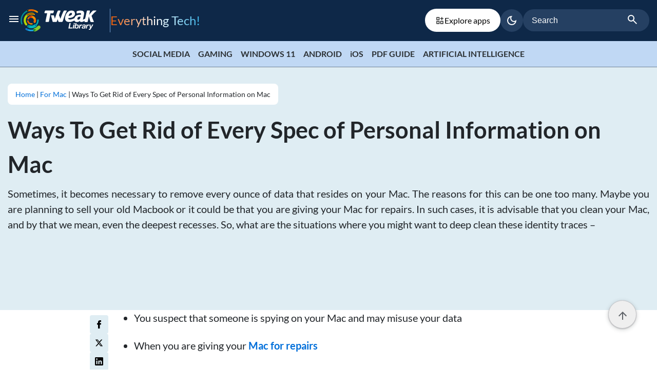

--- FILE ---
content_type: text/html; charset=UTF-8
request_url: https://tweaklibrary.com/get-rid-of-every-spec-of-personal-information-on-mac/
body_size: 22281
content:
<!DOCTYPE html>

<html class="no-js" lang="en-US">

	<head id="mainhead">

		<meta charset="UTF-8">
		<meta name="viewport" content="width=device-width, initial-scale=1.0" >
      <meta name='webgains-site-verification' content='iyzbuypo' />
		<link rel="profile" href="https://gmpg.org/xfn/11">
		<meta name='robots' content='index, follow, max-image-preview:large, max-snippet:-1, max-video-preview:-1' />

	<!-- This site is optimized with the Yoast SEO plugin v26.3-RC2 - https://yoast.com/wordpress/plugins/seo/ -->
	<title>Ways To Get Rid of Every Spec of Personal Information on Mac</title>
	<meta name="description" content="Planning to dispose of everything that’s there on your Mac. Leave no spec of data on your Mac and erase personal data using the methods mentioned in this blog." />
	<link rel="canonical" href="https://tweaklibrary.com/get-rid-of-every-spec-of-personal-information-on-mac/" />
	<meta property="og:locale" content="en_US" />
	<meta property="og:type" content="article" />
	<meta property="og:title" content="Ways To Get Rid of Every Spec of Personal Information on Mac" />
	<meta property="og:description" content="Planning to dispose of everything that’s there on your Mac. Leave no spec of data on your Mac and erase personal data using the methods mentioned in this blog." />
	<meta property="og:url" content="https://tweaklibrary.com/get-rid-of-every-spec-of-personal-information-on-mac/" />
	<meta property="og:site_name" content="Tweak Library" />
	<meta property="article:publisher" content="https://www.facebook.com/TweakLibrary/" />
	<meta property="article:published_time" content="2021-08-23T15:27:27+00:00" />
	<meta property="og:image" content="https://y31uv4ra1.vo.llnwd.net/content/wp/tweaklibrary_com/uploads/2021/08/Ways-To-Get-Rid-of-Every-Spec-of-Personal-Information-on-Mac.jpg" />
	<meta property="og:image:width" content="1200" />
	<meta property="og:image:height" content="800" />
	<meta property="og:image:type" content="image/jpeg" />
	<meta name="author" content="Tweak Library Team" />
	<meta name="twitter:card" content="summary_large_image" />
	<meta name="twitter:creator" content="@seoteam" />
	<meta name="twitter:site" content="@tweaklibrary" />
	<meta name="twitter:label1" content="Written by" />
	<meta name="twitter:data1" content="Tweak Library Team" />
	<meta name="twitter:label2" content="Est. reading time" />
	<meta name="twitter:data2" content="7 minutes" />
	<script type="application/ld+json" class="yoast-schema-graph">{"@context":"https://schema.org","@graph":[{"@type":"Article","@id":"https://tweaklibrary.com/get-rid-of-every-spec-of-personal-information-on-mac/#article","isPartOf":{"@id":"https://tweaklibrary.com/get-rid-of-every-spec-of-personal-information-on-mac/"},"author":{"name":"Tweak Library Team","@id":"https://tweaklibrary.com/#/schema/person/a3db1f335d9a78f3d0b1ef83d0e4b575"},"headline":"Ways To Get Rid of Every Spec of Personal Information on Mac","datePublished":"2021-08-23T15:27:27+00:00","mainEntityOfPage":{"@id":"https://tweaklibrary.com/get-rid-of-every-spec-of-personal-information-on-mac/"},"wordCount":1220,"commentCount":0,"publisher":{"@id":"https://tweaklibrary.com/#organization"},"image":{"@id":"https://tweaklibrary.com/get-rid-of-every-spec-of-personal-information-on-mac/#primaryimage"},"thumbnailUrl":"https://cfn.tweaking.in/content/wp/tweaklibrary_com/uploads/2021/08/Ways-To-Get-Rid-of-Every-Spec-of-Personal-Information-on-Mac.jpg","articleSection":["For Mac","How To"],"inLanguage":"en-US","potentialAction":[{"@type":"CommentAction","name":"Comment","target":["https://tweaklibrary.com/get-rid-of-every-spec-of-personal-information-on-mac/#respond"]}]},{"@type":"WebPage","@id":"https://tweaklibrary.com/get-rid-of-every-spec-of-personal-information-on-mac/","url":"https://tweaklibrary.com/get-rid-of-every-spec-of-personal-information-on-mac/","name":"Ways To Get Rid of Every Spec of Personal Information on Mac","isPartOf":{"@id":"https://tweaklibrary.com/#website"},"primaryImageOfPage":{"@id":"https://tweaklibrary.com/get-rid-of-every-spec-of-personal-information-on-mac/#primaryimage"},"image":{"@id":"https://tweaklibrary.com/get-rid-of-every-spec-of-personal-information-on-mac/#primaryimage"},"thumbnailUrl":"https://cfn.tweaking.in/content/wp/tweaklibrary_com/uploads/2021/08/Ways-To-Get-Rid-of-Every-Spec-of-Personal-Information-on-Mac.jpg","datePublished":"2021-08-23T15:27:27+00:00","description":"Planning to dispose of everything that’s there on your Mac. Leave no spec of data on your Mac and erase personal data using the methods mentioned in this blog.","breadcrumb":{"@id":"https://tweaklibrary.com/get-rid-of-every-spec-of-personal-information-on-mac/#breadcrumb"},"inLanguage":"en-US","potentialAction":[{"@type":"ReadAction","target":["https://tweaklibrary.com/get-rid-of-every-spec-of-personal-information-on-mac/"]}]},{"@type":"ImageObject","inLanguage":"en-US","@id":"https://tweaklibrary.com/get-rid-of-every-spec-of-personal-information-on-mac/#primaryimage","url":"https://cfn.tweaking.in/content/wp/tweaklibrary_com/uploads/2021/08/Ways-To-Get-Rid-of-Every-Spec-of-Personal-Information-on-Mac.jpg","contentUrl":"https://cfn.tweaking.in/content/wp/tweaklibrary_com/uploads/2021/08/Ways-To-Get-Rid-of-Every-Spec-of-Personal-Information-on-Mac.jpg","width":1200,"height":800,"caption":"Ways-To-Get-Rid-of-Every-Spec-of-Personal-Information-on-Mac"},{"@type":"BreadcrumbList","@id":"https://tweaklibrary.com/get-rid-of-every-spec-of-personal-information-on-mac/#breadcrumb","itemListElement":[{"@type":"ListItem","position":1,"name":"Home","item":"https://tweaklibrary.com/"},{"@type":"ListItem","position":2,"name":"Ways To Get Rid of Every Spec of Personal Information on Mac"}]},{"@type":"WebSite","@id":"https://tweaklibrary.com/#website","url":"https://tweaklibrary.com/","name":"Tweak Library","description":"Everything Tech!","publisher":{"@id":"https://tweaklibrary.com/#organization"},"potentialAction":[{"@type":"SearchAction","target":{"@type":"EntryPoint","urlTemplate":"https://tweaklibrary.com/?s={search_term_string}"},"query-input":{"@type":"PropertyValueSpecification","valueRequired":true,"valueName":"search_term_string"}}],"inLanguage":"en-US"},{"@type":"Organization","@id":"https://tweaklibrary.com/#organization","name":"Tweak Library","url":"https://tweaklibrary.com/","logo":{"@type":"ImageObject","inLanguage":"en-US","@id":"https://tweaklibrary.com/#/schema/logo/image/","url":"","contentUrl":"","caption":"Tweak Library"},"image":{"@id":"https://tweaklibrary.com/#/schema/logo/image/"},"sameAs":["https://www.facebook.com/TweakLibrary/","https://x.com/tweaklibrary","https://www.pinterest.com/tweaklibrary/","https://www.youtube.com/channel/UCk5L9Qma0PBPJR6PVqR3NRA"]},{"@type":"Person","@id":"https://tweaklibrary.com/#/schema/person/a3db1f335d9a78f3d0b1ef83d0e4b575","name":"Tweak Library Team","image":{"@type":"ImageObject","inLanguage":"en-US","@id":"https://tweaklibrary.com/#/schema/person/image/","url":"https://secure.gravatar.com/avatar/1fe40e100f05f02a4a11c34018fbd5c7538c19555740a9c0910bd70e68a8ca45?s=96&d=mm&r=g","contentUrl":"https://secure.gravatar.com/avatar/1fe40e100f05f02a4a11c34018fbd5c7538c19555740a9c0910bd70e68a8ca45?s=96&d=mm&r=g","caption":"Tweak Library Team"},"sameAs":["http://www.tweaklibrary.com","https://x.com/seoteam","seoteam"],"url":"https://tweaklibrary.com/author/seoteam/"}]}</script>
	<!-- / Yoast SEO plugin. -->


<link rel="amphtml" href="https://tweaklibrary.com/get-rid-of-every-spec-of-personal-information-on-mac/amp/" /><meta name="generator" content="AMP for WP 1.1.7.1"/><link rel="alternate" type="application/rss+xml" title="Tweak Library &raquo; Feed" href="https://tweaklibrary.com/feed/" />
<link rel="alternate" type="application/rss+xml" title="Tweak Library &raquo; Comments Feed" href="https://tweaklibrary.com/comments/feed/" />
<link rel="alternate" type="application/rss+xml" title="Tweak Library &raquo; Ways To Get Rid of Every Spec of Personal Information on Mac Comments Feed" href="https://tweaklibrary.com/get-rid-of-every-spec-of-personal-information-on-mac/feed/" />
<link rel="alternate" title="oEmbed (JSON)" type="application/json+oembed" href="https://tweaklibrary.com/wp-json/oembed/1.0/embed?url=https%3A%2F%2Ftweaklibrary.com%2Fget-rid-of-every-spec-of-personal-information-on-mac%2F" />
<link rel="alternate" title="oEmbed (XML)" type="text/xml+oembed" href="https://tweaklibrary.com/wp-json/oembed/1.0/embed?url=https%3A%2F%2Ftweaklibrary.com%2Fget-rid-of-every-spec-of-personal-information-on-mac%2F&#038;format=xml" />
<link rel="alternate" type="application/rss+xml" title="Tweak Library &raquo; Stories Feed" href="https://tweaklibrary.com/web-stories/feed/"><style id='wp-img-auto-sizes-contain-inline-css'>
img:is([sizes=auto i],[sizes^="auto," i]){contain-intrinsic-size:3000px 1500px}
/*# sourceURL=wp-img-auto-sizes-contain-inline-css */
</style>
<style id='classic-theme-styles-inline-css'>
/*! This file is auto-generated */
.wp-block-button__link{color:#fff;background-color:#32373c;border-radius:9999px;box-shadow:none;text-decoration:none;padding:calc(.667em + 2px) calc(1.333em + 2px);font-size:1.125em}.wp-block-file__button{background:#32373c;color:#fff;text-decoration:none}
/*# sourceURL=/wp-includes/css/classic-themes.min.css */
</style>
<link rel='stylesheet' id='main_style-css' href='https://tweaklibrary.com/wp-content/themes/tweaklibrary/assets/css/style.css?ver=2.0.2' media='all' />
<link rel="EditURI" type="application/rsd+xml" title="RSD" href="https://tweaklibrary.com/xmlrpc.php?rsd" />
<meta name="generator" content="WordPress 6.9" />
<link rel='shortlink' href='https://tweaklibrary.com/?p=55757' />
	<script>document.documentElement.className = document.documentElement.className.replace( 'no-js', 'js' );</script>
	        <script type="application/ld+json">
{
  "@context": "http://schema.org",
  "@type": "NewsArticle",
  "author": {
    "@type": "Person",
    "name": "Tweak Library Team",
    "description": ""
  },
  "image": {
    "@type": "ImageObject",
    "url": "https://cfn.tweaking.in/content/wp/tweaklibrary_com/uploads/2021/08/Ways-To-Get-Rid-of-Every-Spec-of-Personal-Information-on-Mac.jpg",
    "width": 1280,
    "height": 868
  },
  "publisher": {
    "@type": "Organization",
    "name": "Tweaklibrary",
    "logo": {
      "@type": "ImageObject",
      "url": "https://tweaklibrary.com/wp-content/themes/tweaklibrary/assets/images/tweak-library.png",
      "width": 126,
      "height": 32
    }
  },
  "headline": "Ways To Get Rid of Every Spec of Personal Information on Mac",
  "description": "Planning to dispose of everything that’s there on your Mac. Leave no spec of data on your Mac and erase personal data using the methods mentioned in this blog.",
  "datePublished": "2021-08-23",
  "dateModified": "2021-08-23",
  "name": "Ways To Get Rid of Every Spec of Personal Information on Mac",
  "mainEntityOfPage": "https://tweaklibrary.com/get-rid-of-every-spec-of-personal-information-on-mac/"
}
</script>
   <link rel="icon" href="https://cfn.tweaking.in/content/wp/tweaklibrary_com/uploads/2024/06/tweak-lib-96x96.png" sizes="32x32" />
<link rel="icon" href="https://cfn.tweaking.in/content/wp/tweaklibrary_com/uploads/2024/06/tweak-lib.png" sizes="192x192" />
<link rel="apple-touch-icon" href="https://cfn.tweaking.in/content/wp/tweaklibrary_com/uploads/2024/06/tweak-lib.png" />
<meta name="msapplication-TileImage" content="https://cfn.tweaking.in/content/wp/tweaklibrary_com/uploads/2024/06/tweak-lib.png" />
		<style id="wp-custom-css">
			.align_img a, .align_img img {
	display: inline-block;
	margin: 5px;
}
.align_img {
	text-align: center;
}

@media (max-width:767.98px) { 
.social_icons {
	text-align: center;
	margin-top: 1rem;
}
.social_icons i { font-size:16px; }
.social_icons a { height:35px; width:35px; line-height:35px;  }
}
.screen-reader-response{display:none}
.write_us_page .col-md-8 p{
	text-align:justify;
}
.write_us_page center img{
	width: auto;
	height: auto;
}
.page-id-54859 .post-single-content p:not(:last-child){
    margin-bottom: 1.0rem;
	  text-align:justify;
}
.page-id-54859 .post-single-content {
    padding-left: 0px;
}
.ds-download-link img {
    box-shadow: none;
    border: 0;
    background: #ffff;
}
.subscribe-row {
    display: flex;
}
.subscribe-row span {
    width: 100%;
}		</style>
		      <script>(function(w,d,s,l,i){w[l]=w[l]||[];w[l].push({'gtm.start':
         new Date().getTime(),event:'gtm.js'});var f=d.getElementsByTagName(s)[0],
         j=d.createElement(s),dl=l!='dataLayer'?'&l='+l:'';j.async=true;j.src=
         'https://www.googletagmanager.com/gtm.js?id='+i+dl;f.parentNode.insertBefore(j,f);
         })(window,document,'script','dataLayer','GTM-TJMMQ7C');</script>
	<style id='global-styles-inline-css'>
:root{--wp--preset--aspect-ratio--square: 1;--wp--preset--aspect-ratio--4-3: 4/3;--wp--preset--aspect-ratio--3-4: 3/4;--wp--preset--aspect-ratio--3-2: 3/2;--wp--preset--aspect-ratio--2-3: 2/3;--wp--preset--aspect-ratio--16-9: 16/9;--wp--preset--aspect-ratio--9-16: 9/16;--wp--preset--color--black: #000000;--wp--preset--color--cyan-bluish-gray: #abb8c3;--wp--preset--color--white: #ffffff;--wp--preset--color--pale-pink: #f78da7;--wp--preset--color--vivid-red: #cf2e2e;--wp--preset--color--luminous-vivid-orange: #ff6900;--wp--preset--color--luminous-vivid-amber: #fcb900;--wp--preset--color--light-green-cyan: #7bdcb5;--wp--preset--color--vivid-green-cyan: #00d084;--wp--preset--color--pale-cyan-blue: #8ed1fc;--wp--preset--color--vivid-cyan-blue: #0693e3;--wp--preset--color--vivid-purple: #9b51e0;--wp--preset--color--accent: #cd2653;--wp--preset--color--primary: #000000;--wp--preset--color--secondary: #6d6d6d;--wp--preset--color--subtle-background: #dcd7ca;--wp--preset--color--background: #f5efe0;--wp--preset--gradient--vivid-cyan-blue-to-vivid-purple: linear-gradient(135deg,rgb(6,147,227) 0%,rgb(155,81,224) 100%);--wp--preset--gradient--light-green-cyan-to-vivid-green-cyan: linear-gradient(135deg,rgb(122,220,180) 0%,rgb(0,208,130) 100%);--wp--preset--gradient--luminous-vivid-amber-to-luminous-vivid-orange: linear-gradient(135deg,rgb(252,185,0) 0%,rgb(255,105,0) 100%);--wp--preset--gradient--luminous-vivid-orange-to-vivid-red: linear-gradient(135deg,rgb(255,105,0) 0%,rgb(207,46,46) 100%);--wp--preset--gradient--very-light-gray-to-cyan-bluish-gray: linear-gradient(135deg,rgb(238,238,238) 0%,rgb(169,184,195) 100%);--wp--preset--gradient--cool-to-warm-spectrum: linear-gradient(135deg,rgb(74,234,220) 0%,rgb(151,120,209) 20%,rgb(207,42,186) 40%,rgb(238,44,130) 60%,rgb(251,105,98) 80%,rgb(254,248,76) 100%);--wp--preset--gradient--blush-light-purple: linear-gradient(135deg,rgb(255,206,236) 0%,rgb(152,150,240) 100%);--wp--preset--gradient--blush-bordeaux: linear-gradient(135deg,rgb(254,205,165) 0%,rgb(254,45,45) 50%,rgb(107,0,62) 100%);--wp--preset--gradient--luminous-dusk: linear-gradient(135deg,rgb(255,203,112) 0%,rgb(199,81,192) 50%,rgb(65,88,208) 100%);--wp--preset--gradient--pale-ocean: linear-gradient(135deg,rgb(255,245,203) 0%,rgb(182,227,212) 50%,rgb(51,167,181) 100%);--wp--preset--gradient--electric-grass: linear-gradient(135deg,rgb(202,248,128) 0%,rgb(113,206,126) 100%);--wp--preset--gradient--midnight: linear-gradient(135deg,rgb(2,3,129) 0%,rgb(40,116,252) 100%);--wp--preset--font-size--small: 18px;--wp--preset--font-size--medium: 20px;--wp--preset--font-size--large: 26.25px;--wp--preset--font-size--x-large: 42px;--wp--preset--font-size--normal: 21px;--wp--preset--font-size--larger: 32px;--wp--preset--spacing--20: 0.44rem;--wp--preset--spacing--30: 0.67rem;--wp--preset--spacing--40: 1rem;--wp--preset--spacing--50: 1.5rem;--wp--preset--spacing--60: 2.25rem;--wp--preset--spacing--70: 3.38rem;--wp--preset--spacing--80: 5.06rem;--wp--preset--shadow--natural: 6px 6px 9px rgba(0, 0, 0, 0.2);--wp--preset--shadow--deep: 12px 12px 50px rgba(0, 0, 0, 0.4);--wp--preset--shadow--sharp: 6px 6px 0px rgba(0, 0, 0, 0.2);--wp--preset--shadow--outlined: 6px 6px 0px -3px rgb(255, 255, 255), 6px 6px rgb(0, 0, 0);--wp--preset--shadow--crisp: 6px 6px 0px rgb(0, 0, 0);}:where(.is-layout-flex){gap: 0.5em;}:where(.is-layout-grid){gap: 0.5em;}body .is-layout-flex{display: flex;}.is-layout-flex{flex-wrap: wrap;align-items: center;}.is-layout-flex > :is(*, div){margin: 0;}body .is-layout-grid{display: grid;}.is-layout-grid > :is(*, div){margin: 0;}:where(.wp-block-columns.is-layout-flex){gap: 2em;}:where(.wp-block-columns.is-layout-grid){gap: 2em;}:where(.wp-block-post-template.is-layout-flex){gap: 1.25em;}:where(.wp-block-post-template.is-layout-grid){gap: 1.25em;}.has-black-color{color: var(--wp--preset--color--black) !important;}.has-cyan-bluish-gray-color{color: var(--wp--preset--color--cyan-bluish-gray) !important;}.has-white-color{color: var(--wp--preset--color--white) !important;}.has-pale-pink-color{color: var(--wp--preset--color--pale-pink) !important;}.has-vivid-red-color{color: var(--wp--preset--color--vivid-red) !important;}.has-luminous-vivid-orange-color{color: var(--wp--preset--color--luminous-vivid-orange) !important;}.has-luminous-vivid-amber-color{color: var(--wp--preset--color--luminous-vivid-amber) !important;}.has-light-green-cyan-color{color: var(--wp--preset--color--light-green-cyan) !important;}.has-vivid-green-cyan-color{color: var(--wp--preset--color--vivid-green-cyan) !important;}.has-pale-cyan-blue-color{color: var(--wp--preset--color--pale-cyan-blue) !important;}.has-vivid-cyan-blue-color{color: var(--wp--preset--color--vivid-cyan-blue) !important;}.has-vivid-purple-color{color: var(--wp--preset--color--vivid-purple) !important;}.has-black-background-color{background-color: var(--wp--preset--color--black) !important;}.has-cyan-bluish-gray-background-color{background-color: var(--wp--preset--color--cyan-bluish-gray) !important;}.has-white-background-color{background-color: var(--wp--preset--color--white) !important;}.has-pale-pink-background-color{background-color: var(--wp--preset--color--pale-pink) !important;}.has-vivid-red-background-color{background-color: var(--wp--preset--color--vivid-red) !important;}.has-luminous-vivid-orange-background-color{background-color: var(--wp--preset--color--luminous-vivid-orange) !important;}.has-luminous-vivid-amber-background-color{background-color: var(--wp--preset--color--luminous-vivid-amber) !important;}.has-light-green-cyan-background-color{background-color: var(--wp--preset--color--light-green-cyan) !important;}.has-vivid-green-cyan-background-color{background-color: var(--wp--preset--color--vivid-green-cyan) !important;}.has-pale-cyan-blue-background-color{background-color: var(--wp--preset--color--pale-cyan-blue) !important;}.has-vivid-cyan-blue-background-color{background-color: var(--wp--preset--color--vivid-cyan-blue) !important;}.has-vivid-purple-background-color{background-color: var(--wp--preset--color--vivid-purple) !important;}.has-black-border-color{border-color: var(--wp--preset--color--black) !important;}.has-cyan-bluish-gray-border-color{border-color: var(--wp--preset--color--cyan-bluish-gray) !important;}.has-white-border-color{border-color: var(--wp--preset--color--white) !important;}.has-pale-pink-border-color{border-color: var(--wp--preset--color--pale-pink) !important;}.has-vivid-red-border-color{border-color: var(--wp--preset--color--vivid-red) !important;}.has-luminous-vivid-orange-border-color{border-color: var(--wp--preset--color--luminous-vivid-orange) !important;}.has-luminous-vivid-amber-border-color{border-color: var(--wp--preset--color--luminous-vivid-amber) !important;}.has-light-green-cyan-border-color{border-color: var(--wp--preset--color--light-green-cyan) !important;}.has-vivid-green-cyan-border-color{border-color: var(--wp--preset--color--vivid-green-cyan) !important;}.has-pale-cyan-blue-border-color{border-color: var(--wp--preset--color--pale-cyan-blue) !important;}.has-vivid-cyan-blue-border-color{border-color: var(--wp--preset--color--vivid-cyan-blue) !important;}.has-vivid-purple-border-color{border-color: var(--wp--preset--color--vivid-purple) !important;}.has-vivid-cyan-blue-to-vivid-purple-gradient-background{background: var(--wp--preset--gradient--vivid-cyan-blue-to-vivid-purple) !important;}.has-light-green-cyan-to-vivid-green-cyan-gradient-background{background: var(--wp--preset--gradient--light-green-cyan-to-vivid-green-cyan) !important;}.has-luminous-vivid-amber-to-luminous-vivid-orange-gradient-background{background: var(--wp--preset--gradient--luminous-vivid-amber-to-luminous-vivid-orange) !important;}.has-luminous-vivid-orange-to-vivid-red-gradient-background{background: var(--wp--preset--gradient--luminous-vivid-orange-to-vivid-red) !important;}.has-very-light-gray-to-cyan-bluish-gray-gradient-background{background: var(--wp--preset--gradient--very-light-gray-to-cyan-bluish-gray) !important;}.has-cool-to-warm-spectrum-gradient-background{background: var(--wp--preset--gradient--cool-to-warm-spectrum) !important;}.has-blush-light-purple-gradient-background{background: var(--wp--preset--gradient--blush-light-purple) !important;}.has-blush-bordeaux-gradient-background{background: var(--wp--preset--gradient--blush-bordeaux) !important;}.has-luminous-dusk-gradient-background{background: var(--wp--preset--gradient--luminous-dusk) !important;}.has-pale-ocean-gradient-background{background: var(--wp--preset--gradient--pale-ocean) !important;}.has-electric-grass-gradient-background{background: var(--wp--preset--gradient--electric-grass) !important;}.has-midnight-gradient-background{background: var(--wp--preset--gradient--midnight) !important;}.has-small-font-size{font-size: var(--wp--preset--font-size--small) !important;}.has-medium-font-size{font-size: var(--wp--preset--font-size--medium) !important;}.has-large-font-size{font-size: var(--wp--preset--font-size--large) !important;}.has-x-large-font-size{font-size: var(--wp--preset--font-size--x-large) !important;}
/*# sourceURL=global-styles-inline-css */
</style>
</head>

	<body class="wp-singular post-template-default single single-post postid-55757 single-format-standard wp-embed-responsive wp-theme-tweaklibrary singular enable-search-modal has-post-thumbnail has-single-pagination showing-comments show-avatars footer-top-visible get-rid-of-every-spec-of-personal-information-on-mac mac chrome ch131">

		<a class="skip-link screen-reader-text" href="#site-content">Skip to the content</a><header id="header" class="header-container">
  <div class="container-inner-wrapper">
    <div class="universalTopbar">
      <div class="site-menu">
        <svg xmlns="http://www.w3.org/2000/svg" height="24" viewBox="0 -960 960 960" width="24"><path d="M120-240v-80h720v80H120Zm0-200v-80h720v80H120Zm0-200v-80h720v80H120Z"/></svg>
      </div>
      <div class="logoLinksWrapper">
        <a href="https://tweaklibrary.com" class="logo-tweaklibrary" aria-label="HeaderLogo">
          <img height="45" width="150" src="https://tweaklibrary.com/wp-content/themes/tweaklibrary/assets/images/site-logo.svg" alt="HeaderLogo">
        </a>
        <span class="eve_tec"> Everything Tech! </span>
      </div>
      <div class="separator"></div>
      <a href="https://tweaklibrary.com/explore-apps" class="explore_link"> <svg xmlns="http://www.w3.org/2000/svg" fill="none" viewBox="0 0 24 24" height="18" width="18" size="18" name="navApps"><path fill="#2D2E2E" d="M3 11h8V3H3v8Zm2-6h4v4H5V5ZM3 21h8v-8H3v8Zm2-6h4v4H5v-4ZM13 21h8v-8h-8v8Zm2-6h4v4h-4v-4ZM18 6V3h-2v3h-3v2h3v3h2V8h3V6h-3Z"></path></svg> Explore apps </a>
      <div class="bottom-aligned">
        <div class="dark_theme ">
    <label class="mat-mdc-tooltip-trigger theme-toggle">
        <span role="button" class="mdc-icon-button_ripple" aria-label="darkmode">
        <input type="checkbox" id="mode" class="form-check-input" checked="false">
      
        <svg class="dark_mode" xmlns="http://www.w3.org/2000/svg" height="24" viewBox="0 -960 960 960" width="24"><path d="M480-120q-150 0-255-105T120-480q0-150 105-255t255-105q14 0 27.5 1t26.5 3q-41 29-65.5 75.5T444-660q0 90 63 153t153 63q55 0 101-24.5t75-65.5q2 13 3 26.5t1 27.5q0 150-105 255T480-120Zm0-80q88 0 158-48.5T740-375q-20 5-40 8t-40 3q-123 0-209.5-86.5T364-660q0-20 3-40t8-40q-78 32-126.5 102T200-480q0 116 82 198t198 82Zm-10-270Z"/></svg>
      
        <svg class="light_mode" xmlns="http://www.w3.org/2000/svg" height="24" viewBox="0 -960 960 960" width="24"><path d="M480-360q50 0 85-35t35-85q0-50-35-85t-85-35q-50 0-85 35t-35 85q0 50 35 85t85 35Zm0 80q-83 0-141.5-58.5T280-480q0-83 58.5-141.5T480-680q83 0 141.5 58.5T680-480q0 83-58.5 141.5T480-280ZM200-440H40v-80h160v80Zm720 0H760v-80h160v80ZM440-760v-160h80v160h-80Zm0 720v-160h80v160h-80ZM256-650l-101-97 57-59 96 100-52 56Zm492 496-97-101 53-55 101 97-57 59Zm-98-550 97-101 59 57-100 96-56-52ZM154-212l101-97 55 53-97 101-59-57Zm326-268Z"/></svg>
      
    </span>
    </label>
</div>
      </div>
      <div class="uni-search-bar">
        <form  role="search" class="tweaklibrary-search-form" action="https://tweaklibrary.com" autocomplete="off">
          <label>
            <input type="search" class="search-field" placeholder="Search" value="" name="s" title="Search for" required>
          </label>
          <button class="search-submit" type="submit" role="button" aria-label="Search Submit">
            <svg xmlns="http://www.w3.org/2000/svg" height="24" viewBox="0 -960 960 960" width="24">
              <path d="M784-120 532-372q-30 24-69 38t-83 14q-109 0-184.5-75.5T120-580q0-109 75.5-184.5T380-840q109 0 184.5 75.5T640-580q0 44-14 83t-38 69l252 252-56 56ZM380-400q75 0 127.5-52.5T560-580q0-75-52.5-127.5T380-760q-75 0-127.5 52.5T200-580q0 75 52.5 127.5T380-400Z" />
            </svg>
          </button>
          <div class="mobilesearch">
            <svg xmlns="http://www.w3.org/2000/svg" height="24" viewBox="0 -960 960 960" width="24">
              <path d="M784-120 532-372q-30 24-69 38t-83 14q-109 0-184.5-75.5T120-580q0-109 75.5-184.5T380-840q109 0 184.5 75.5T640-580q0 44-14 83t-38 69l252 252-56 56ZM380-400q75 0 127.5-52.5T560-580q0-75-52.5-127.5T380-760q-75 0-127.5 52.5T200-580q0 75 52.5 127.5T380-400Z" />
            </svg>
          </div>
        </form>
      </div>
    </div>
  </div>
  <div class="menu-container">
    <div class="drawer-overlay"></div>
  <div class="main-menu">
    <div class="main-menu-con">

      <div class="display_flex">
      <a href="https://tweaklibrary.com" class="logo-tweaklibrary" aria-label="logo-mobile">
          <img class="dark_mode-logo" height="45" width="150" src="https://tweaklibrary.com/wp-content/themes/tweaklibrary/assets/images/site-logo.svg" alt="logo-tweaklibrary">
          <img class="light_mode-logo" height="45" width="150" src="https://tweaklibrary.com/wp-content/themes/tweaklibrary/assets/images/site-logo-light.svg" alt="logo-tweaklibrary-light" loading="lazy">
        </a>
      <div class="menu-cross"> <svg xmlns="http://www.w3.org/2000/svg" height="24" viewBox="0 -960 960 960" width="24"><path d="m256-200-56-56 224-224-224-224 56-56 224 224 224-224 56 56-224 224 224 224-56 56-224-224-224 224Z"/></svg> </div>
    </div>

      <div class="nav-menu">
        <ul class="primary-menu">
                              <li><a href="https://tweaklibrary.com/explore-apps/"> Explore Apps <svg xmlns="http://www.w3.org/2000/svg" height="24" viewBox="0 -960 960 960" width="24"><path d="M647-440H160v-80h487L423-744l57-56 320 320-320 320-57-56 224-224Z"/></svg></a> </li>
                    <li><a href="https://tweaklibrary.com/category/how-to/"> How To <svg xmlns="http://www.w3.org/2000/svg" height="24" viewBox="0 -960 960 960" width="24"><path d="M647-440H160v-80h487L423-744l57-56 320 320-320 320-57-56 224-224Z"/></svg></a> </li>
                    <li><a href="https://tweaklibrary.com/category/best-of/"> Best of <svg xmlns="http://www.w3.org/2000/svg" height="24" viewBox="0 -960 960 960" width="24"><path d="M647-440H160v-80h487L423-744l57-56 320 320-320 320-57-56 224-224Z"/></svg></a> </li>
                    <li><a href="https://tweaklibrary.com/category/for-android/"> Android <svg xmlns="http://www.w3.org/2000/svg" height="24" viewBox="0 -960 960 960" width="24"><path d="M647-440H160v-80h487L423-744l57-56 320 320-320 320-57-56 224-224Z"/></svg></a> </li>
                    <li><a href="https://tweaklibrary.com/category/for-ios/"> iOS <svg xmlns="http://www.w3.org/2000/svg" height="24" viewBox="0 -960 960 960" width="24"><path d="M647-440H160v-80h487L423-744l57-56 320 320-320 320-57-56 224-224Z"/></svg></a> </li>
                    <li><a href="https://tweaklibrary.com/category/for-windows-10/"> For Windows 10 <svg xmlns="http://www.w3.org/2000/svg" height="24" viewBox="0 -960 960 960" width="24"><path d="M647-440H160v-80h487L423-744l57-56 320 320-320 320-57-56 224-224Z"/></svg></a> </li>
                    <li><a href="https://tweaklibrary.com/about-us/"> About Us <svg xmlns="http://www.w3.org/2000/svg" height="24" viewBox="0 -960 960 960" width="24"><path d="M647-440H160v-80h487L423-744l57-56 320 320-320 320-57-56 224-224Z"/></svg></a> </li>
                    <li><a href="https://tweaklibrary.com/write-for-us/"> Write For Us <svg xmlns="http://www.w3.org/2000/svg" height="24" viewBox="0 -960 960 960" width="24"><path d="M647-440H160v-80h487L423-744l57-56 320 320-320 320-57-56 224-224Z"/></svg></a> </li>
                    <li><a href="https://tweaklibrary.com/contact-us/"> Contact Us <svg xmlns="http://www.w3.org/2000/svg" height="24" viewBox="0 -960 960 960" width="24"><path d="M647-440H160v-80h487L423-744l57-56 320 320-320 320-57-56 224-224Z"/></svg></a> </li>
                  </ul>
      </div>
      <div class="social-links">
        <ul class="footer-social-wrap">
          <li><a href="https://www.facebook.com/TweakLibrary/" target="_blank" aria-label="facebook" ><img height="40" width="40" src="https://tweaklibrary.com/wp-content/themes/tweaklibrary/assets/images/facebook.svg" alt="facebook" loading="lazy"></a></li>
          <li><a href="https://www.instagram.com/tweaklibrary/" target="_blank" aria-label="instagram"><img height="40" width="40" src="https://tweaklibrary.com/wp-content/themes/tweaklibrary/assets/images/instagram.svg" alt="instagram" loading="lazy"></a></li>
          <li><a href="https://twitter.com/tweaklibrary" target="_blank" aria-label="twitter" ><img height="40" width="40" src="https://tweaklibrary.com/wp-content/themes/tweaklibrary/assets/images/twitter.svg" alt="twitter" loading="lazy"></a></li>
          <li><a href="https://www.youtube.com/@TweakLibrary" target="_blank" aria-label="youtube" ><img height="40" width="40" src="https://tweaklibrary.com/wp-content/themes/tweaklibrary/assets/images/youtube.svg" alt="youtube" loading="lazy"></a></li>
          <li><a href="https://whatsapp.com/channel/0029Va4lHi01iUxS7dBt960M" target="_blank" aria-label="whatsapp" ><img height="40" width="40" src="https://tweaklibrary.com/wp-content/themes/tweaklibrary/assets/images/whatsapp.svg" alt="whatsapp" loading="lazy"></a></li>
        </ul>
      </div>
    </div>
  </div>
</div>

<div class="search-container">
  <div class="search-cross"> 
    <svg xmlns="http://www.w3.org/2000/svg" height="24" viewBox="0 -960 960 960" width="24"><path d="m256-200-56-56 224-224-224-224 56-56 224 224 224-224 56 56-224 224 224 224-56 56-224-224-224 224Z"/></svg> 
  </div>
    <form role="search" class="search-input" action="https://tweaklibrary.com" autocomplete="off">
      <div class="search-logo">
        <svg width="24" height="25" viewBox="0 0 24 25" fill="none" xmlns="http://www.w3.org/2000/svg">
              <g id="Group">
              <path id="Path" d="M20.0007 20.9953L16.377 17.3716" stroke="black" stroke-width="1.5" stroke-linecap="round" stroke-linejoin="round"></path>
              <path id="Path_2" d="M4 12.2451C4 16.2492 7.24594 19.4951 11.25 19.4951C15.2541 19.4951 18.5 16.2492 18.5 12.2451C18.5 8.24105 15.2541 4.99512 11.25 4.99512V4.99512C7.24606 4.99541 4.00029 8.24117 4 12.2451" stroke="black" stroke-width="1.5" stroke-linecap="round" stroke-linejoin="round"></path>
              </g>
            </svg>
      </div>
      <label>
            <input type="search" class="search-field search-field-mobile" placeholder="Search..." value="" name="s" title="Search for" required>
          </label>
    </form>
  </div>
</header>
<div class="secondary-navigation">
  <div class="container-inner-wrapper">
    <nav class="desktop-main-menu">
      <ul>
                         <li><a href="https://tweaklibrary.com/category/social-media/"> Social Media </a>
         <div class="mega-dropdown">
            <div class="container-inner-wrapper">
                        <ul class="mega-list">
                          <li> 
                <a href="https://tweaklibrary.com/how-to-schedule-messages-on-instagram/">
                  <figure><img src="https://cfn.tweaking.in/content/wp/tweaklibrary_com/uploads/2025/02/How-to-Schedule-Messages-on-Instagram.webp" alt="Connect Better With Your Audience : How To Schedule Messages On Instagram" height="300" width="300"></figure>
                  <p>Connect Better With Your Audience : How To Schedule Messages On Instagram </p>
                </a>
              </li>
                            <li> 
                <a href="https://tweaklibrary.com/instagrams-new-video-editing-app/">
                  <figure><img src="https://cfn.tweaking.in/content/wp/tweaklibrary_com/uploads/2025/01/Instagrams-New-Video-Editing-App.webp" alt="Instagram’s New Video Editing App &#8211; EDITS (March 2025)" height="300" width="300"></figure>
                  <p>Instagram’s New Video Editing App &#8211; EDITS (March 2025) </p>
                </a>
              </li>
                            <li> 
                <a href="https://tweaklibrary.com/fix-cant-download-please-ask-that-it-be-resent-to-you-on-whatsapp/">
                  <figure><img src="https://cfn.tweaking.in/content/wp/tweaklibrary_com/uploads/2024/10/Cant-Download-Please-Ask-That-it-be-Resent-to-You-WhatsApp-Error.webp" alt="Fix :“Can’t Download. Please Ask That It Be Resent To You” on WhatsApp" height="300" width="300"></figure>
                  <p>Fix :“Can’t Download. Please Ask That It Be Resent To You” on WhatsApp </p>
                </a>
              </li>
                            <li> 
                <a href="https://tweaklibrary.com/how-to-fix-instagram-keeps-logging-me-out/">
                  <figure><img src="https://cfn.tweaking.in/content/wp/tweaklibrary_com/uploads/2024/10/How-to-Fix-Instagram-Keeps-Logging-Me-Out.webp" alt="How to Fix Instagram Keeps Logging Me Out?" height="300" width="300"></figure>
                  <p>How to Fix Instagram Keeps Logging Me Out? </p>
                </a>
              </li>
                            <li> 
                <a href="https://tweaklibrary.com/how-to-screen-record-instagram-stories/">
                  <figure><img src="https://cfn.tweaking.in/content/wp/tweaklibrary_com/uploads/2024/09/How-to-Screen-Record-Instagram-Stories.webp" alt="How to Screen Record Instagram Stories? [Android]" height="300" width="300"></figure>
                  <p>How to Screen Record Instagram Stories? [Android] </p>
                </a>
              </li>
                          </ul>
                    </div>
          </div>
        </li>
                 <li><a href="https://tweaklibrary.com/category/gaming/"> Gaming </a>
         <div class="mega-dropdown">
            <div class="container-inner-wrapper">
                        <ul class="mega-list">
                          <li> 
                <a href="https://tweaklibrary.com/how-to-access-the-web-browser-hidden-on-your-ps5/">
                  <figure><img src="https://cfn.tweaking.in/content/wp/tweaklibrary_com/uploads/2025/01/How-to-Access-the-Web-Browser-Hidden-on-Your-PS5.webp" alt="How To Access The Web Browser Hidden On Your PS5?" height="300" width="300"></figure>
                  <p>How To Access The Web Browser Hidden On Your PS5? </p>
                </a>
              </li>
                            <li> 
                <a href="https://tweaklibrary.com/make-your-pc-ready-for-indiana-jones-and-the-great-circle/">
                  <figure><img src="https://cfn.tweaking.in/content/wp/tweaklibrary_com/uploads/2024/12/Make-your-PC-ready-for-Indiana-Jones-Great-Circle-1.webp" alt="Make Your PC Ready For Indiana Jones And The Great Circle" height="300" width="300"></figure>
                  <p>Make Your PC Ready For Indiana Jones And The Great Circle </p>
                </a>
              </li>
                            <li> 
                <a href="https://tweaklibrary.com/how-to-reduce-battery-drain-while-gaming-on-mobile/">
                  <figure><img src="https://cfn.tweaking.in/content/wp/tweaklibrary_com/uploads/2024/12/How-To-Reduce-Battery-Drain-While-Gaming-On-Mobile.webp" alt="How To Reduce Battery Drain While Gaming On Mobile" height="300" width="300"></figure>
                  <p>How To Reduce Battery Drain While Gaming On Mobile </p>
                </a>
              </li>
                            <li> 
                <a href="https://tweaklibrary.com/how-to-fix-error-code-262-on-roblox/">
                  <figure><img src="https://cfn.tweaking.in/content/wp/tweaklibrary_com/uploads/2024/11/How-to-Fix-Error-Code-262-on-Roblox.webp" alt="How to Fix Error Code 262 on Roblox" height="300" width="300"></figure>
                  <p>How to Fix Error Code 262 on Roblox </p>
                </a>
              </li>
                            <li> 
                <a href="https://tweaklibrary.com/how-to-record-gameplay-on-android-smartphone/">
                  <figure><img src="https://cfn.tweaking.in/content/wp/tweaklibrary_com/uploads/2024/11/How-To-Record-Game-on-Android-.webp" alt="How To Record Gameplay On Android Smartphone" height="300" width="300"></figure>
                  <p>How To Record Gameplay On Android Smartphone </p>
                </a>
              </li>
                          </ul>
                    </div>
          </div>
        </li>
                 <li><a href="https://tweaklibrary.com/category/windows-11/"> Windows 11 </a>
         <div class="mega-dropdown">
            <div class="container-inner-wrapper">
                        <ul class="mega-list">
                          <li> 
                <a href="https://tweaklibrary.com/how-to-fix-we-couldnt-find-this-app-error-on-windows-11-10/">
                  <figure><img src="https://cfn.tweaking.in/content/wp/tweaklibrary_com/uploads/2024/11/How-to-Fix-We-Couldnt-Find-This-App-Error-on-Windows-11.webp" alt="How To Fix “We Couldn’t Find This App” Error On Windows 11/10?" height="300" width="300"></figure>
                  <p>How To Fix “We Couldn’t Find This App” Error On Windows 11/10? </p>
                </a>
              </li>
                            <li> 
                <a href="https://tweaklibrary.com/signs-that-tell-you-that-you-should-reinstall-windows-11/">
                  <figure><img src="https://cfn.tweaking.in/content/wp/tweaklibrary_com/uploads/2024/11/Reinstall-Windows-11-If-These-Problems-Happen.webp" alt="6 Signs That Tell You That You Should Reinstall Windows 11" height="300" width="300"></figure>
                  <p>6 Signs That Tell You That You Should Reinstall Windows 11 </p>
                </a>
              </li>
                            <li> 
                <a href="https://tweaklibrary.com/best-ways-to-get-help-in-windows-11-10/">
                  <figure><img src="https://cfn.tweaking.in/content/wp/tweaklibrary_com/uploads/2024/11/how-to-use-help-in-Windows-11.webp" alt="Best Ways To Get Help In Windows 11/10?" height="300" width="300"></figure>
                  <p>Best Ways To Get Help In Windows 11/10? </p>
                </a>
              </li>
                            <li> 
                <a href="https://tweaklibrary.com/how-to-fix-run-as-administrator-greyed-out-in-windows-11/">
                  <figure><img src="https://cfn.tweaking.in/content/wp/tweaklibrary_com/uploads/2024/10/What-to-do-if-Run-as-Administrator-is-greyed-out-in-Windows-11.webp" alt="How To Fix &#8211; Run as Administrator Greyed Out In Windows 11?" height="300" width="300"></figure>
                  <p>How To Fix &#8211; Run as Administrator Greyed Out In Windows 11? </p>
                </a>
              </li>
                            <li> 
                <a href="https://tweaklibrary.com/how-to-fix-explorer-exe-application-error-on-windows-11-10/">
                  <figure><img src="https://cfn.tweaking.in/content/wp/tweaklibrary_com/uploads/2024/10/Explorer.exe-Application-Error-on-Windows-11-and-10.webp" alt="How To Fix Explorer.exe Application Error on Windows 11/10" height="300" width="300"></figure>
                  <p>How To Fix Explorer.exe Application Error on Windows 11/10 </p>
                </a>
              </li>
                          </ul>
                    </div>
          </div>
        </li>
                 <li><a href="https://tweaklibrary.com/category/for-android/"> Android </a>
         <div class="mega-dropdown">
            <div class="container-inner-wrapper">
                        <ul class="mega-list">
                          <li> 
                <a href="https://tweaklibrary.com/all-you-need-to-know-about-android-16/">
                  <figure><img src="https://cfn.tweaking.in/content/wp/tweaklibrary_com/uploads/2025/06/Android-16.webp" alt="Android 16 has finally released. Here is all you need to know" height="300" width="300"></figure>
                  <p>Android 16 has finally released. Here is all you need to know </p>
                </a>
              </li>
                            <li> 
                <a href="https://tweaklibrary.com/how-to-use-galaxy-ai-call-transcripts-feature-on-one-ui-7/">
                  <figure><img src="https://cfn.tweaking.in/content/wp/tweaklibrary_com/uploads/2025/02/How-To-Use-Galaxy-AI-Call-Transcripts-Feature-On-One-UI-7.webp" alt="How To Use Galaxy AI Call Transcripts Feature On One UI 7?" height="300" width="300"></figure>
                  <p>How To Use Galaxy AI Call Transcripts Feature On One UI 7? </p>
                </a>
              </li>
                            <li> 
                <a href="https://tweaklibrary.com/deleted-photos-keep-coming-back-to-android/">
                  <figure><img src="https://cfn.tweaking.in/content/wp/tweaklibrary_com/uploads/2022/01/Deleted-Photos-Keep-Coming-Back-In-Android-What-To-Do.jpg" alt="Deleted Photos Keep Coming Back To Android &#8211; What To Do?" height="300" width="300"></figure>
                  <p>Deleted Photos Keep Coming Back To Android &#8211; What To Do? </p>
                </a>
              </li>
                            <li> 
                <a href="https://tweaklibrary.com/android-16-vs-ios-18-2-which-one-to-choose/">
                  <figure><img src="https://cfn.tweaking.in/content/wp/tweaklibrary_com/uploads/2024/12/Android-16-vs-ios-18.2.webp" alt="Android 16 Vs iOS 18.2: Which One To Choose?" height="300" width="300"></figure>
                  <p>Android 16 Vs iOS 18.2: Which One To Choose? </p>
                </a>
              </li>
                            <li> 
                <a href="https://tweaklibrary.com/android-xr-the-brand-new-os-for-vr-ar-devices/">
                  <figure><img src="https://cfn.tweaking.in/content/wp/tweaklibrary_com/uploads/2024/12/Android-XR-1.webp" alt="Android XR The Brand New OS for VR/AR Devices" height="300" width="300"></figure>
                  <p>Android XR The Brand New OS for VR/AR Devices </p>
                </a>
              </li>
                          </ul>
                    </div>
          </div>
        </li>
                 <li><a href="https://tweaklibrary.com/category/for-ios/"> iOS </a>
         <div class="mega-dropdown">
            <div class="container-inner-wrapper">
                        <ul class="mega-list">
                          <li> 
                <a href="https://tweaklibrary.com/apple-id-not-active-error-message-how-to-fix-it/">
                  <figure><img src="https://cfn.tweaking.in/content/wp/tweaklibrary_com/uploads/2025/01/Apple-id-not-active__How-to-fix_.webp" alt="“Apple ID Not Active&#8221; Error Message. How To Fix It?" height="300" width="300"></figure>
                  <p>“Apple ID Not Active&#8221; Error Message. How To Fix It? </p>
                </a>
              </li>
                            <li> 
                <a href="https://tweaklibrary.com/ios-18-3-is-now-available-for-everyone/">
                  <figure><img src="https://cfn.tweaking.in/content/wp/tweaklibrary_com/uploads/2025/01/iOS-18.3.webp" alt="iOS 18.3 Update Released For Everyone: Check What&#8217;s New?" height="300" width="300"></figure>
                  <p>iOS 18.3 Update Released For Everyone: Check What&#8217;s New? </p>
                </a>
              </li>
                            <li> 
                <a href="https://tweaklibrary.com/cant-leave-a-group-chat-on-your-iphone/">
                  <figure><img src="https://cfn.tweaking.in/content/wp/tweaklibrary_com/uploads/2025/01/How-to-fix-Cant-Leave-a-Group-Chat-on-Your-iPhone.jpg" alt="Can’t Leave A Group Chat On Your iPhone? Here How To Fix" height="300" width="300"></figure>
                  <p>Can’t Leave A Group Chat On Your iPhone? Here How To Fix </p>
                </a>
              </li>
                            <li> 
                <a href="https://tweaklibrary.com/how-to-fix-apple-watch-dictation-not-working/">
                  <figure><img src="https://cfn.tweaking.in/content/wp/tweaklibrary_com/uploads/2025/01/Apple-Watch-Dictation-Not-Working.webp" alt="How To Fix Apple Watch Dictation Not Working?" height="300" width="300"></figure>
                  <p>How To Fix Apple Watch Dictation Not Working? </p>
                </a>
              </li>
                            <li> 
                <a href="https://tweaklibrary.com/how-to-use-facetime-on-your-apple-tv/">
                  <figure><img src="https://cfn.tweaking.in/content/wp/tweaklibrary_com/uploads/2025/01/How-to-Use-FaceTime-on-Your-Apple-TV.webp" alt="How To Use FaceTime On Your Apple TV?" height="300" width="300"></figure>
                  <p>How To Use FaceTime On Your Apple TV? </p>
                </a>
              </li>
                          </ul>
                    </div>
          </div>
        </li>
                 <li><a href="https://tweaklibrary.com/category/pdf-guide/"> PDF Guide </a>
         <div class="mega-dropdown">
            <div class="container-inner-wrapper">
                        <ul class="mega-list">
                          <li> 
                <a href="https://tweaklibrary.com/how-to-add-text-to-pdf/">
                  <figure><img src="https://cfn.tweaking.in/content/wp/tweaklibrary_com/uploads/2025/10/How-to-Add-Text-to-PDF-Write-on-a-PDF-Document-Easily.webp" alt="How to Add Text to PDF:  Write on a PDF Document Easily" height="300" width="300"></figure>
                  <p>How to Add Text to PDF:  Write on a PDF Document Easily </p>
                </a>
              </li>
                            <li> 
                <a href="https://tweaklibrary.com/how-to-rotate-pdf-pages-or-documents/">
                  <figure><img src="https://cfn.tweaking.in/content/wp/tweaklibrary_com/uploads/2025/08/The-Easiest-Way-to-Rotate-Pages-in-a-PDF-Document.webp" alt="The Easiest Way to Rotate Pages in a PDF Document" height="300" width="300"></figure>
                  <p>The Easiest Way to Rotate Pages in a PDF Document </p>
                </a>
              </li>
                            <li> 
                <a href="https://tweaklibrary.com/best-fixes-if-you-cant-highlight-or-select-text-in-pdf/">
                  <figure><img src="https://cfn.tweaking.in/content/wp/tweaklibrary_com/uploads/2024/11/Best-Fixes-If-You-Cant-Highlight-Or-Select-Text-In-PDF.webp" alt="Best Fixes If You Can’t Highlight Or Select Text In PDF" height="300" width="300"></figure>
                  <p>Best Fixes If You Can’t Highlight Or Select Text In PDF </p>
                </a>
              </li>
                            <li> 
                <a href="https://tweaklibrary.com/how-to-fix-blank-pdf-problem/">
                  <figure><img src="https://cfn.tweaking.in/content/wp/tweaklibrary_com/uploads/2024/10/How-To-Fix-Blank-PDF.webp" alt="Blank PDF &#8211; Problem or An Opportunity? Here How To Fix It" height="300" width="300"></figure>
                  <p>Blank PDF &#8211; Problem or An Opportunity? Here How To Fix It </p>
                </a>
              </li>
                            <li> 
                <a href="https://tweaklibrary.com/how-to-fix-pdf-file-not-opening/">
                  <figure><img src="https://cfn.tweaking.in/content/wp/tweaklibrary_com/uploads/2023/10/how-to-fix-pdf-not-opening-1.webp" alt="PDF Not Opening? Try These Proven Methods If PDFs Won’t Load!" height="300" width="300"></figure>
                  <p>PDF Not Opening? Try These Proven Methods If PDFs Won’t Load! </p>
                </a>
              </li>
                          </ul>
                    </div>
          </div>
        </li>
                 <li><a href="https://tweaklibrary.com/category/ai/"> Artificial Intelligence </a>
         <div class="mega-dropdown">
            <div class="container-inner-wrapper">
                        <ul class="mega-list">
                          <li> 
                <a href="https://tweaklibrary.com/best-ai-powered-ocr-tools/">
                  <figure><img src="https://cfn.tweaking.in/content/wp/tweaklibrary_com/uploads/2025/09/Best-AI-Powered-OCR-SoftwareTools.webp" alt="8 Best AI-Powered OCR Software/Tools" height="300" width="300"></figure>
                  <p>8 Best AI-Powered OCR Software/Tools </p>
                </a>
              </li>
                            <li> 
                <a href="https://tweaklibrary.com/chinese-ai-chatbot-deepseek-vs-qwen-vs-chatgpt/">
                  <figure><img src="https://cfn.tweaking.in/content/wp/tweaklibrary_com/uploads/2025/01/Chinese-AI-Chat-Bots-DeepSeek-Qwen-Are-They-Really-Worth-Their-Claims.webp" alt="Chinese AI Chatbot (DeepSeek or Qwen)! Are They Really Worth Their Claims?" height="300" width="300"></figure>
                  <p>Chinese AI Chatbot (DeepSeek or Qwen)! Are They Really Worth Their Claims? </p>
                </a>
              </li>
                            <li> 
                <a href="https://tweaklibrary.com/how-to-schedule-tasks-and-set-reminders-in-chatgpt/">
                  <figure><img src="https://cfn.tweaking.in/content/wp/tweaklibrary_com/uploads/2025/01/How-to-Schedule-Tasks-and-Set-Reminders-in-chatgpt.webp" alt="How To Schedule Tasks And Set Reminders In ChatGPT?" height="300" width="300"></figure>
                  <p>How To Schedule Tasks And Set Reminders In ChatGPT? </p>
                </a>
              </li>
                            <li> 
                <a href="https://tweaklibrary.com/how-to-use-ai-tools-like-a-pro-tips-for-beginners/">
                  <figure><img src="https://cfn.tweaking.in/content/wp/tweaklibrary_com/uploads/2025/01/How-to-Use-AI-Tools-Like-a-Pro-Tips-for-Beginners.webp" alt="How to Use AI Tools Like a Pro: Tips for Beginners" height="300" width="300"></figure>
                  <p>How to Use AI Tools Like a Pro: Tips for Beginners </p>
                </a>
              </li>
                            <li> 
                <a href="https://tweaklibrary.com/black-friday-ai-scams/">
                  <figure><img src="https://cfn.tweaking.in/content/wp/tweaklibrary_com/uploads/2024/11/Time-To-Steer-Clear-of-Black-Friday-AI-Scams.webp" alt="Time To Steer Clear of Black Friday AI Scams" height="300" width="300"></figure>
                  <p>Time To Steer Clear of Black Friday AI Scams </p>
                </a>
              </li>
                          </ul>
                    </div>
          </div>
        </li>
              </ul>
    </nav>
  </div>
</div>

<script type="text/javascript">
var modeBtn = document.getElementById('mode');
modeBtn.onchange = (e) => {
    if (modeBtn.checked === true) {
        document.body.classList.remove("light")
        document.body.classList.add("dark-mode")
        window.localStorage.setItem('mode', 'dark');
    } else {
        document.body.classList.remove("dark-mode")
        document.body.classList.add("light")
        window.localStorage.setItem('mode', 'light');
    }
}
var mode = window.localStorage.getItem('mode');
if (mode == 'dark') {
    modeBtn.checked = true;
    document.body.classList.remove("light")
    document.body.classList.add("dark-mode")
}
if (mode == 'light') {
    modeBtn.checked = false;
    document.body.classList.remove("dark-mode")
    document.body.classList.add("light")
}
</script> 

<script type="text/javascript">
const div = document.querySelector(".menu-container");
const addBtn = document.querySelector(".site-menu");
const removeBtn = document.querySelector(".menu-cross");

addBtn.addEventListener("click", function() {
  div.className += " active";
});

removeBtn.addEventListener("click", function() {
  div.className = div.className.replace(" active", "");
});
document.querySelector(".search-field").addEventListener('keydown', function (e) {
  if (this.value.length === 0 && e.which === 32) e.preventDefault();
});
document.querySelector(".search-field-mobile").addEventListener('keydown', function (e) {
  if (this.value.length === 0 && e.which === 32) e.preventDefault();
});
</script>
<main id="site-content" role="main">

	<div class="main-content">
  <article class="article-wrapper">

                                  <div class="single_bg">
                                    <div class="container-inner-wrapper">
                                      <div class="article-hero">
                                          <div id="breadcrumbs">
  <div class="container"> 
    <a href="https://tweaklibrary.com">Home</a> |
    <a href="https://tweaklibrary.com/category/for-mac/">For Mac</a> | <span>Ways To Get Rid of Every Spec of Personal Information on Mac</span></div></div>                                          <h1>Ways To Get Rid of Every Spec of Personal Information on Mac</h1>
                                           <html><body><p style="text-align: justify;">Sometimes, it becomes necessary to remove every ounce of data that resides on your Mac. The reasons for this can be one too many. Maybe you are planning to sell your old Macbook or it could be that you are giving your Mac for repairs. In such cases, it is advisable that you clean your Mac, and by that we mean, even the deepest recesses. So, what are the situations where you might want to deep clean these identity traces &ndash;</p>        
                                      <script defer src="https://static.cloudflareinsights.com/beacon.min.js/vcd15cbe7772f49c399c6a5babf22c1241717689176015" integrity="sha512-ZpsOmlRQV6y907TI0dKBHq9Md29nnaEIPlkf84rnaERnq6zvWvPUqr2ft8M1aS28oN72PdrCzSjY4U6VaAw1EQ==" data-cf-beacon='{"version":"2024.11.0","token":"19fa5410cdf245b1bfcc39b590c5f505","r":1,"server_timing":{"name":{"cfCacheStatus":true,"cfEdge":true,"cfExtPri":true,"cfL4":true,"cfOrigin":true,"cfSpeedBrain":true},"location_startswith":null}}' crossorigin="anonymous"></script>
</div>
                                    </div> 
                                  </div>

      <div class="container-inner-wrapper">
        <div class="row">     
              <div class="col-7">
                                <figure class="article__image">
                                                                          <img loading="lazy" width="800" height="200" srcset="https://cfn.tweaking.in/content/wp/tweaklibrary_com/uploads/2021/08/Ways-To-Get-Rid-of-Every-Spec-of-Personal-Information-on-Mac-330x220.jpg 330w,
                                                    https://cfn.tweaking.in/content/wp/tweaklibrary_com/uploads/2021/08/Ways-To-Get-Rid-of-Every-Spec-of-Personal-Information-on-Mac.jpg 767w"
                                              sizes="(max-width: 480px) 330px,
                                                    767px" src="https://cfn.tweaking.in/content/wp/tweaklibrary_com/uploads/2021/08/Ways-To-Get-Rid-of-Every-Spec-of-Personal-Information-on-Mac.jpg" style="width: 100%;"
                                              alt="Ways To Get Rid of Every Spec of Personal Information on Mac">
                                                                                </figure>

                                <div class="article__container">
                                      <div class="article-share">
                                            <ul class="social__list">
                                              <li>
                                                <a aria-label="facebook" rel="nofollow noopener" target="_blank" href="https://www.facebook.com/sharer/sharer.php?u=https://tweaklibrary.com/get-rid-of-every-spec-of-personal-information-on-mac&t=Ways To Get Rid of Every Spec of Personal Information on Mac" class="facebook">
                                                  <svg width="28" height="28" viewBox="0 0 28 28" fill="none" xmlns="http://www.w3.org/2000/svg">
                                                    <path d="M7.3813 14.9128H10.4506V27.5484C10.4506 27.7979 10.6527 28 10.9022 28H16.1062C16.3557 28 16.5578 27.7979 16.5578 27.5484V14.9723H20.0862C20.3156 14.9723 20.5086 14.8002 20.5348 14.5723L21.0707 9.92049C21.0854 9.7925 21.0448 9.66434 20.9592 9.56832C20.8735 9.47222 20.7508 9.41721 20.6221 9.41721H16.558V6.50124C16.558 5.62222 17.0313 5.17648 17.9648 5.17648C18.0979 5.17648 20.6221 5.17648 20.6221 5.17648C20.8716 5.17648 21.0738 4.97425 21.0738 4.72486V0.454955C21.0738 0.205484 20.8716 0.00334194 20.6221 0.00334194H16.96C16.9342 0.00207742 16.8768 0 16.7923 0C16.1569 0 13.9482 0.124735 12.2035 1.72977C10.2704 3.5084 10.5392 5.63803 10.6034 6.00727V9.41712H7.3813C7.13183 9.41712 6.92969 9.61926 6.92969 9.86874V14.4611C6.92969 14.7106 7.13183 14.9128 7.3813 14.9128Z" />
                                                  </svg>
                                                </a>
                                              </li>
                                              <li>
                                                <a aria-label="twitter" rel="nofollow noopener" target="_blank" href="https://www.twitter.com/share?text=Ways To Get Rid of Every Spec of Personal Information on Mac&url=https://tweaklibrary.com/get-rid-of-every-spec-of-personal-information-on-mac" class="twitter">
                                                  <svg xmlns="http://www.w3.org/2000/svg" height="1em" viewBox="0 0 512 512"><path d="M389.2 48h70.6L305.6 224.2 487 464H345L233.7 318.6 106.5 464H35.8L200.7 275.5 26.8 48H172.4L272.9 180.9 389.2 48zM364.4 421.8h39.1L151.1 88h-42L364.4 421.8z"/></svg>
                                                </a>
                                              </li>
                                              <li>
                                                <a aria-label="linkdin" rel="nofollow noopener" target="_blank" href="https://www.linkedin.com/shareArticle?mini=true&url=https://tweaklibrary.com/get-rid-of-every-spec-of-personal-information-on-mac&title=Ways To Get Rid of Every Spec of Personal Information on Mac" class="linkdin">
                                                  <svg version="1.1" id="Capa_1" xmlns="http://www.w3.org/2000/svg" xmlns:xlink="http://www.w3.org/1999/xlink" x="0px" y="0px"
                                                        width="510px" height="510px" viewBox="0 0 510 510" style="enable-background:new 0 0 510 510;" xml:space="preserve">
                                                        <g>
                                                            <g id="post-linkedin">
                                                              <path d="M459,0H51C22.95,0,0,22.95,0,51v408c0,28.05,22.95,51,51,51h408c28.05,0,51-22.95,51-51V51C510,22.95,487.05,0,459,0z
                                                                  M153,433.5H76.5V204H153V433.5z M114.75,160.65c-25.5,0-45.9-20.4-45.9-45.9s20.4-45.9,45.9-45.9s45.9,20.4,45.9,45.9
                                                                  S140.25,160.65,114.75,160.65z M433.5,433.5H357V298.35c0-20.399-17.85-38.25-38.25-38.25s-38.25,17.851-38.25,38.25V433.5H204
                                                                  V204h76.5v30.6c12.75-20.4,40.8-35.7,63.75-35.7c48.45,0,89.25,40.8,89.25,89.25V433.5z"/>
                                                            </g>
                                                        </g>
                                                      </svg>
                                                </a>
                                              </li>
                                              <li id="whats-share">
                                                <a aria-label="whats-app-share" rel="nofollow noopener" target="_blank" href="https://api.whatsapp.com/send?text=https://tweaklibrary.com/get-rid-of-every-spec-of-personal-information-on-mac" class="whats-app">
                                                  <svg xmlns="http://www.w3.org/2000/svg" height="1em" viewBox="0 0 448 512"><path d="M380.9 97.1C339 55.1 283.2 32 223.9 32c-122.4 0-222 99.6-222 222 0 39.1 10.2 77.3 29.6 111L0 480l117.7-30.9c32.4 17.7 68.9 27 106.1 27h.1c122.3 0 224.1-99.6 224.1-222 0-59.3-25.2-115-67.1-157zm-157 341.6c-33.2 0-65.7-8.9-94-25.7l-6.7-4-69.8 18.3L72 359.2l-4.4-7c-18.5-29.4-28.2-63.3-28.2-98.2 0-101.7 82.8-184.5 184.6-184.5 49.3 0 95.6 19.2 130.4 54.1 34.8 34.9 56.2 81.2 56.1 130.5 0 101.8-84.9 184.6-186.6 184.6zm101.2-138.2c-5.5-2.8-32.8-16.2-37.9-18-5.1-1.9-8.8-2.8-12.5 2.8-3.7 5.6-14.3 18-17.6 21.8-3.2 3.7-6.5 4.2-12 1.4-32.6-16.3-54-29.1-75.5-66-5.7-9.8 5.7-9.1 16.3-30.3 1.8-3.7.9-6.9-.5-9.7-1.4-2.8-12.5-30.1-17.1-41.2-4.5-10.8-9.1-9.3-12.5-9.5-3.2-.2-6.9-.2-10.6-.2-3.7 0-9.7 1.4-14.8 6.9-5.1 5.6-19.4 19-19.4 46.3 0 27.3 19.9 53.7 22.6 57.4 2.8 3.7 39.1 59.7 94.8 83.8 35.2 15.2 49 16.5 66.6 13.9 10.7-1.6 32.8-13.4 37.4-26.4 4.6-13 4.6-24.1 3.2-26.4-1.3-2.5-5-3.9-10.5-6.6z"/></svg>
                                                </a>
                                              </li>
                                              <li>
                                                <a aria-label="whats-app-share" rel="nofollow noopener" target="_blank" href="https://pinterest.com/pin/create/link/?url=https://tweaklibrary.com/get-rid-of-every-spec-of-personal-information-on-mac&description=Ways To Get Rid of Every Spec of Personal Information on Mac" class="Pintrest">
                                                <svg  height="1em" viewBox="0 0 24 24" fill="none" xmlns="http://www.w3.org/2000/svg">
                                                  <path fill-rule="evenodd" clip-rule="evenodd" d="M3.5 12C3.5 7.30558 7.30558 3.5 12 3.5C16.6944 3.5 20.5 7.30558 20.5 12C20.5 16.6944 16.6944 20.5 12 20.5C10.9716 20.5 9.98587 20.3174 9.07345 19.9828C9.64822 18.4359 10.2115 16.8847 10.7517 15.3255C11.326 15.7348 12.0668 16 13 16C14.935 16 16.9749 14.7247 17.4806 12.1961C18.1155 9.02148 15.5728 6 12 6C10.4972 6 9.01887 6.6037 7.91298 7.56243C6.80483 8.52311 6 9.90687 6 11.5C6 12.2746 6.23394 13.1378 6.79149 13.7057C7.17707 14.0919 7.82087 14.0933 8.20711 13.7071C8.59019 13.324 8.59749 12.7074 8.22899 12.3155C7.44315 11.3348 8.47852 9.71907 9.22306 9.07361C9.99585 8.40366 11.0175 8 12 8C14.4272 8 15.8845 9.97852 15.5194 11.8039C15.2165 13.3183 14.065 14 13 14C12.1821 14 11.7416 13.6547 11.4599 13.208C11.6137 12.7237 11.7454 12.2838 11.8387 11.9263C12.0311 11.1886 12.1473 10.3002 11.4839 9.7474C10.9908 9.33644 10.4087 9.42759 10.0528 9.60557C9.39135 9.93629 9 10.7099 9 11.5C9 11.9414 9.06873 12.6253 9.31675 13.3315C8.67824 15.258 7.98579 17.167 7.27924 19.0696C5.00045 17.5449 3.5 14.9477 3.5 12ZM12 1.5C6.20101 1.5 1.5 6.20101 1.5 12C1.5 17.799 6.20101 22.5 12 22.5C17.799 22.5 22.5 17.799 22.5 12C22.5 6.20101 17.799 1.5 12 1.5Z" />
                                                </svg>
                                                </a>
                                              </li>
                                            </ul>
                                      </div>
                                          <div class="pa_left">
                                            
<html><body><p style="text-align: justify;">Sometimes, it becomes necessary to remove every ounce of data that resides on your Mac. The reasons for this can be one too many. Maybe you are planning to sell your old Macbook or it could be that you are giving your Mac for repairs. In such cases, it is advisable that you clean your Mac, and by that we mean, even the deepest recesses. So, what are the situations where you might want to deep clean these identity traces &ndash;</p>
<ul style="text-align: justify;">
<li>You suspect that someone is spying on your Mac and may misuse your data</li>
<li>When you are giving your <a href="https://tweaklibrary.com/mac-recovery-mode-not-working/"><strong>Mac for repairs</strong></a></li>
<li>When you are planning to sell off your Mac</li>
<li>You have seen a <a href="https://tweaklibrary.com/how-to-check-storage-on-mac/"><strong>heavy dip in your Mac&rsquo;s storage </strong></a>and now you want to remove stuff</li>
<li>To save yourself from impending cyber threats</li>
<li>You are planning to reinstall macOS with no prior apps and data</li>
</ul>
<h2 style="text-align: justify;">Why Consider Completely Removing Personal Data From Mac</h2>
<p style="text-align: justify;">There is a lot of personal information that can reveal loads about you. So, what kind of data (if exposed) can prove to be hazardous to you. Most of us use our Macs to store passwords, bank account details, personal or crucial professional notes, documents, social security numbers, bank account details, credit/ debit card details, so on and so forth. The thing is these details are spread across the various locations in your Mac.</p>
<p style="text-align: justify;">Over some time, you store such information at places like your emails, files, notes, browser history. Now, when the time comes to erase such data for reasons like the ones mentioned above, it is almost next to impossible to perform a thorough search.</p>
<p style="text-align: justify;">That&rsquo;s where you need to act smart. And, in this blog, we are going to arm you with a few such simple yet effective ways using which you will be able to erase personal data on Mac</p>
<h2 style="text-align: justify;">How To Erase Personal Data from Mac</h2>
<h3 style="text-align: justify;">1. Backup Your Mac</h3>
<p style="text-align: justify;">Erasing personal data from Mac doesn&rsquo;t just start from hitting the &ldquo;erase&rdquo; button, you should also be wary of the fact that once the data is gone, you might not be able to retrieve it. That&rsquo;s where the concept of data backup comes to being. It is advisable that you backup your data using a <a href="https://tweaklibrary.com/best-cloud-backup-services/"><strong>backup utility for Mac</strong></a> or using <a href="https://tweaklibrary.com/how-to-backup-mac-using-time-machine/"><strong>Mac&rsquo;s Time Mchine </strong></a><strong><em>.</em></strong></p><div class="mobile_ad_para_5"></div>
<p style="text-align: justify;">EaseUS Todo Backup, for instance, is one of the backup utilities for Mac. It lets you back up all kinds of files. Here are some of its features:</p>
<p><img decoding="async" class="lazyload  wp-image-55760 aligncenter" src="https://cfn.tweaking.in/content/wp/tweaklibrary_com/placeholder.png" data-src="https://cfn.tweaking.in/content/wp/tweaklibrary_com/uploads/2021/08/EaseUS-Todo-Backup.png" alt="EaseUS Todo Backup" width="574" height="282"></p>
<p>1. Choose from a full, incremental, or differential backup</p><div class="mobile_ad_para_8"></div>
<p>2. Compress backup to preserve storage space</p>
<p>3. You can set up automated backup as well</p>
<p>4. Encrypt backup to strengthen privacy</p>
<p>5. Restore archives on any other Mac without compromising original data</p>
<p>6. Sync files and folders between two Macs</p>
<p style="text-align: center;"><strong>Download EaseUS Todo Backup</strong></p>
<div class="download_buttons_section"><p style="text-align: justify;display:none;" class="downloadnow-btn-show os-windows default" data-eventsource="DownloadNow_post_button"><a data-operation="window" class="ds-purchase-link" target="_blank" rel="sponsored" href="https://prf.hn/click/camref:1101liAgi/creativeref:1100l36513" onclick="_gaq.push(['_trackEvent', 'PurchaseNowBlog', 'get-rid-of-every-spec-of-personal-information-on-mac ', 'windows-']);"><img decoding="async" class="aligncenter size-full" src="https://tweaklibrary.com/wp-content/plugins/download-button-shortcode-new/images/pur_win_button.png" alt="pur win button" width="250" height="65"></a></p></div>
<h3 style="text-align: justify;">2. One-Stop Solution To Protect Yourself From Identity Theft</h3>
<p style="text-align: justify;">You can take the help of a tool like Advanced Identity Protector. This utility is capable of automatically identifying all the traces of sensitive information on your Mac. It gives you complete control of what you want to do with personal information. This means, if you don&rsquo;t want to delete the personal information and yet want to protect it, you can move it to a secure vault and password protect it. Thereby, no prying eyes will be able to access this information. What&rsquo;s even better is the fact that the scanned results or traces are neatly organized into categories which further makes it simple for you to decide what you want to do with the information. And, if you move the results to the <strong><em>Secure Vault</em></strong>, they&rsquo;ll all become encrypted and until someone furnishes the correct password, the information will be inaccessible.</p>
<p style="text-align: justify;"><strong>What Kind of Mac Identity Traces Does Advanced Identity Protector Scan?</strong></p>
<ul style="text-align: justify;">
<li>Bank account details</li>
<li>Saved passwords</li>
<li>Credit/debit card information</li>
<li>Personal notes</li>
<li>Social security numbers</li>
</ul>
<p style="text-align: justify;"><strong>How To Use Advanced Identity Protector On Mac?</strong></p>
<p style="text-align: justify;">Here are the steps that will help you erase personal data on Mac or protect it. This is just a glimpse of how Advanced Identity Protector works to secure your Mac. For a more detailed overview, <a href="https://tweaklibrary.com/protect-identity-on-mac/"><strong>you can refer to this post</strong></a>.</p>
<p>1. Download, install and run <strong>Advanced Identity Protector&nbsp; </strong></p>
<div class="download_buttons_section"><p style="text-align: justify;display:none;" class="downloadnow-btn-show os-mac default" data-eventsource="DownloadNow_post_button"><a data-operation="window" class="ds-download-link" rel="sponsored" href="https://apps.apple.com/us/app/advanced-identity-protector/id1162103451?source=twlb_ridofpersonalinformation" onclick="_gaq.push(['_trackEvent', 'PurchaseNowBlog', 'get-rid-of-every-spec-of-personal-information-on-mac ', 'mac-']);" target="_blank"><img decoding="async" class="aligncenter size-normal" src="https://tweaklibrary.com/wp-content/plugins/download-button-shortcode-new/images/pur_mac_button.png" alt="pur_mac_button" width="250" height="65"></a></p></div>
<p>2. Click on the <strong><em>Start Scan Now </em></strong>button after which Advanced Identity Protector will scan your Mac for identity traces at all possible locations.</p>
<p><img decoding="async" class="lazyload  wp-image-55759 aligncenter" src="https://cfn.tweaking.in/content/wp/tweaklibrary_com/placeholder.png" data-src="https://cfn.tweaking.in/content/wp/tweaklibrary_com/uploads/2021/08/Advanced-Identity-protector.png" alt="Advanced Identity protector" width="596" height="397"></p>
<p>3. Once the tool furnishes the identity traces, you can scan each of them thoroughly.</p>
<p><img decoding="async" class="lazyload  wp-image-55758 aligncenter" src="https://cfn.tweaking.in/content/wp/tweaklibrary_com/placeholder.png" data-src="https://cfn.tweaking.in/content/wp/tweaklibrary_com/uploads/2021/08/Advanced-identity-Protector-Trace-Found.png" alt="Advanced identity Protector - Trace Found" width="623" height="412"></p>
<p>4. Once sure, you can click on the <strong><em>Protect Now </em></strong>button</p>
<p>5. You can now decide whether you want to delete these traces, move them to a vault or add to the exclusion.</p>
<p><img decoding="async" class="lazyload  wp-image-55763 aligncenter" src="https://cfn.tweaking.in/content/wp/tweaklibrary_com/placeholder.png" data-src="https://cfn.tweaking.in/content/wp/tweaklibrary_com/uploads/2021/08/Identity-Trace-Selected.png" alt="Identity Trace Selected" width="564" height="379"></p>
<p>Once you add certain traces in the exclusion, those traces will not appear in future scans and you can save yourself from deleting such traces</p>
<h3 style="text-align: justify;">3. Unlink Your Apps and De-authorise Services</h3>
<p style="text-align: justify;">This is a step where you will be bidding adieu to all the apps that reside on your Mac. You will need to be mindful of those apps which require licenses and work on limited computers. In case, you have purchased a license for such apps, better notify the vendor or check the procedure of transferring the license. Sign out of your iCloud account. This will ensure that there is nothing to which your Apple ID is linked. So, for signing-out &ndash;</p>
<p>1. Click on the Apple icon</p>
<p>2. Select <strong><em>System Preferences</em></strong></p>
<p>3. Click on iCloud</p>
<p>4. Uncheck all the boxes next to apps so that copies of related data is removed</p>
<p>5. Click on Sign-out</p>
<h3 style="text-align: justify;">4. Remove Payment Methods</h3>
<p style="text-align: justify;">You may also want to remove any payment methods that you might have set up on App Store on your Mac &ndash;</p>
<p>1. Open App Store</p>
<p>2. Click on the sign-in button or your name present at the sidebar</p>
<p>3. Click on <strong><em>View Information</em></strong></p>
<p>4. Click on <strong><em>ManagePayments </em></strong>next to <strong><em>Payment Information</em></strong></p>
<p>5. Click on <strong><em>Edit </em></strong>next to a payment method and then click on <strong><em>Remove</em></strong></p>
<p><img decoding="async" class="lazyload  wp-image-55764 aligncenter" src="https://cfn.tweaking.in/content/wp/tweaklibrary_com/placeholder.png" data-src="https://cfn.tweaking.in/content/wp/tweaklibrary_com/uploads/2021/08/Manage-Payments.png" alt="Manage Payments" width="599" height="300"></p>
<h3 style="text-align: justify;">5. Erase and Reset Your Mac</h3>
<p>So you have finally unlinked all your accounts and have gotten rid of payment methods, you can now erase your Mac&rsquo;s drive and reset your Mac to its factory resetting. The steps for this are mentioned below &ndash;</p>
<p>1. Click on the Apple icon</p>
<p>2. Select <strong><em>Restart </em></strong></p>
<p>3. Hold down <strong><em>Command + R </em></strong>as soon as you listen to the chiming tone which would mean that your Mac is rebooting</p>
<p>4. When the <strong><em>macOS Utilities </em></strong>screen appears, click on <strong><em>Disk Utility</em></strong></p>
<p>5. Select your Mac drive and then click on <strong><em>Erase</em></strong></p>
<p>6. Select the <strong><em>Format </em>option</strong></p>
<p><img decoding="async" class="lazyload  wp-image-55761 aligncenter" src="https://cfn.tweaking.in/content/wp/tweaklibrary_com/placeholder.png" data-src="https://cfn.tweaking.in/content/wp/tweaklibrary_com/uploads/2021/08/Erase-and-Reset-Your-mac.png" alt="Erase and Reset Your mac" width="563" height="313"></p>
<h4 style="text-align: justify;">Wapping Up</h4>
<p style="text-align: justify;">Erasing personal data on Mac can help you safeguard your Mac&rsquo;s privacy in circumstances when you don&rsquo;t have your Mac. So, before pushing your Mac off for repairs or selling it off, make sure that you get rid of the privacy traces using the methods above and especially using a tool like Advanced Identity Protector.&nbsp; If the information in the blog has been helpful, do give us a shoutout in the comments section below. For more such content keep reading Tweak Library.</p>

</body></html>
                                            <div class="article_like_dlike">
                                              <h4> Quick Reaction: </h4>
                                              <div class="likebtn-wrapper">
                  <button aria-label="thubsup" class="add-comment-btn-new likebtn-button lb-like thumb_up" data-impression="like" data-post-id="55757"><span id="green" class="material-symbols-outlined"> <svg xmlns="http://www.w3.org/2000/svg" height="24" width="24"><path d="M18 21H7V8l7-7 1.25 1.25q.175.175.288.475.112.3.112.575v.35L14.55 8H21q.8 0 1.4.6.6.6.6 1.4v2q0 .175-.05.375t-.1.375l-3 7.05q-.225.5-.75.85T18 21Zm-9-2h9l3-7v-2h-9l1.35-5.5L9 8.85ZM9 8.85V19ZM7 8v2H4v9h3v2H2V8Z"/></svg> </span>
                  					  <span class="countemlike">2</span>
	  			  </button>

                  <button aria-label="thubsdown" class="add-comment-btn-new likebtn-button lb-dislike thumb_down" data-impression="dislike" data-post-id="55757"><span id="red" class="material-symbols-outlined"> <svg xmlns="http://www.w3.org/2000/svg" height="24" width="24"><path d="M6 3h11v13l-7 7-1.25-1.25q-.175-.175-.287-.475-.113-.3-.113-.575v-.35L9.45 16H3q-.8 0-1.4-.6Q1 14.8 1 14v-2q0-.175.05-.375t.1-.375l3-7.05q.225-.5.75-.85T6 3Zm9 2H6l-3 7v2h9l-1.35 5.5L15 15.15Zm0 10.15V5Zm2 .85v-2h3V5h-3V3h5v13Z"/></svg> </span>
                  									  <span class="countemdis">2</span>
				  </button>

                  <img class="load_gif" loading="lazy" src="https://idaramsb.net/assets/uploads/loader/loader.gif" height="30" width="30" alt="load_gif" style="display:none">
                  </div>                                            </div>
                                          </div>
                                  </div>

                                  <ul class="article-meta__author">
                                    <li>
                                      <div class="publish__date">
                                      <span class="calendar-alt"> <svg xmlns="http://www.w3.org/2000/svg" height="24px" viewBox="0 -960 960 960" width="24px" fill="#5f6368"><path d="M200-80q-33 0-56.5-23.5T120-160v-560q0-33 23.5-56.5T200-800h40v-80h80v80h320v-80h80v80h40q33 0 56.5 23.5T840-720v560q0 33-23.5 56.5T760-80H200Zm0-80h560v-400H200v400Zm0-480h560v-80H200v80Zm0 0v-80 80Zm280 240q-17 0-28.5-11.5T440-440q0-17 11.5-28.5T480-480q17 0 28.5 11.5T520-440q0 17-11.5 28.5T480-400Zm-160 0q-17 0-28.5-11.5T280-440q0-17 11.5-28.5T320-480q17 0 28.5 11.5T360-440q0 17-11.5 28.5T320-400Zm320 0q-17 0-28.5-11.5T600-440q0-17 11.5-28.5T640-480q17 0 28.5 11.5T680-440q0 17-11.5 28.5T640-400ZM480-240q-17 0-28.5-11.5T440-280q0-17 11.5-28.5T480-320q17 0 28.5 11.5T520-280q0 17-11.5 28.5T480-240Zm-160 0q-17 0-28.5-11.5T280-280q0-17 11.5-28.5T320-320q17 0 28.5 11.5T360-280q0 17-11.5 28.5T320-240Zm320 0q-17 0-28.5-11.5T600-280q0-17 11.5-28.5T640-320q17 0 28.5 11.5T680-280q0 17-11.5 28.5T640-240Z"/></svg> </span>
                                      </div>
                                    <div class="author-info">
                                      <div class="author-name"> Last Updated
                                        <label> Aug 23, 2021 </label>
                                      </div>
                                    </div>
                                    </li>

                                    <li>
                                    <figure class="author-photo">
                                      <img alt='Tweak Library Team' src='https://secure.gravatar.com/avatar/1fe40e100f05f02a4a11c34018fbd5c7538c19555740a9c0910bd70e68a8ca45?s=40&#038;d=mm&#038;r=g' srcset='https://secure.gravatar.com/avatar/1fe40e100f05f02a4a11c34018fbd5c7538c19555740a9c0910bd70e68a8ca45?s=80&#038;d=mm&#038;r=g 2x' class='avatar avatar-40 photo' height='40' width='40' decoding='async'/>                                    </figure>
                                    <div class="author-info">
                                      <div class="author-name"> Written By <a href="https://tweaklibrary.com/author/seoteam/"> Tweak Library Team </a>
                                      </div>
                                    </div>
                                  </li>

                                                                      </ul>

                                  <div class="article-meta__author aeu">
                                            <figure class="author-photo">
                                              <img alt='Tweak Library Team' src='https://secure.gravatar.com/avatar/1fe40e100f05f02a4a11c34018fbd5c7538c19555740a9c0910bd70e68a8ca45?s=75&#038;d=mm&#038;r=g' srcset='https://secure.gravatar.com/avatar/1fe40e100f05f02a4a11c34018fbd5c7538c19555740a9c0910bd70e68a8ca45?s=150&#038;d=mm&#038;r=g 2x' class='avatar avatar-75 photo' height='75' width='75' decoding='async'/>                                            </figure>
                                              <div class="article-author-info">
                                                          <div class="author-name">
                                                            <!-- <h4> About the author </h4> -->
                                                          <a href="https://tweaklibrary.com/author/seoteam/"> Tweak Library Team </a>
                                                          </div>
                                                        <div class="profile_content"><p> </p>
                                                                    <ul class="social__list">
                                                                      <li>
                                                                    <a aria-label="twitter" rel="nofollow noopener" target="_blank" href="seoteam" class="twitter">
                                                                      <svg xmlns="http://www.w3.org/2000/svg" height="1em" viewBox="0 0 512 512"><path d="M389.2 48h70.6L305.6 224.2 487 464H345L233.7 318.6 106.5 464H35.8L200.7 275.5 26.8 48H172.4L272.9 180.9 389.2 48zM364.4 421.8h39.1L151.1 88h-42L364.4 421.8z"/></svg>
                                                                    </a>
                                                                  </li>                                                                </ul>
                                                        </div>
                                                   </div>
                                              </div>
                              <div class="desk_ad_para_8"></div>
                             	<div id="respond" class="comment-respond">
		<h2 id="reply-title" class="comment-reply-title">Leave a Reply <small><a rel="nofollow" id="cancel-comment-reply-link" href="/get-rid-of-every-spec-of-personal-information-on-mac/#respond" style="display:none;">Cancel reply</a></small></h2><form action="https://tweaklibrary.com/wp-comments-post.php" method="post" id="commentform" class="section-inner thin max-percentage"><p class="comment-notes"><span id="email-notes">Your email address will not be published.</span> <span class="required-field-message">Required fields are marked <span class="required">*</span></span></p><p class="comment-form-comment"><label for="comment">Comment <span class="required">*</span></label> <textarea id="comment" name="comment" cols="45" rows="8" maxlength="65525" required></textarea></p><p class="comment-form-author"><label for="author">Name <span class="required">*</span></label> <input id="author" name="author" type="text" value="" size="30" maxlength="245" autocomplete="name" required /></p>
<p class="comment-form-email"><label for="email">Email <span class="required">*</span></label> <input id="email" name="email" type="email" value="" size="30" maxlength="100" aria-describedby="email-notes" autocomplete="email" required /></p>
<p class="form-submit"><input name="submit" type="submit" id="submit" class="submit" value="Post Comment" /> <input type='hidden' name='comment_post_ID' value='55757' id='comment_post_ID' />
<input type='hidden' name='comment_parent' id='comment_parent' value='0' />
</p><p style="display: none;"><input type="hidden" id="akismet_comment_nonce" name="akismet_comment_nonce" value="0e4ad91d7e" /></p><p style="display: none !important;" class="akismet-fields-container" data-prefix="ak_"><label>&#916;<textarea name="ak_hp_textarea" cols="45" rows="8" maxlength="100"></textarea></label><input type="hidden" id="ak_js_1" name="ak_js" value="202"/><script>document.getElementById( "ak_js_1" ).setAttribute( "value", ( new Date() ).getTime() );</script></p></form>	</div><!-- #respond -->
	
          </div>
          <!-- col-7 end -->
      </div>
      <!-- row end -->
      </div>
      <!-- container-inner-wrapper end -->

  </article> 
</div>

  <div class="related-articles">
    <div class="container-inner-wrapper">
                                  <div class="header_title">
                                    <h2 class="block-title"> Related Posts </h2>
                                  </div>
                                    <div class="grid-row">
                                                                                      <div class="post-type">
                                                      <figure class="post-thumbnail">
                                                        <a href="https://tweaklibrary.com/how-to-add-header-and-footer-to-pdf/">
                                                          <img width="580" height="387" src="https://cfn.tweaking.in/content/wp/tweaklibrary_com/placeholder.png" data-src="https://cfn.tweaking.in/content/wp/tweaklibrary_com/uploads/2025/12/How-to-Add-a-Header-or-Footer-to-a-PDF-Document.webp" data-iesrc="https://tweaklibrary.s3.amazonaws.com/content/wp/tweaklibrary_com/uploads/2025/12/How-to-Add-a-Header-or-Footer-to-a-PDF-Document-768x512.webp" class="lazyload attachment-medium_large size-medium_large wp-post-image" alt="How to Add a Header or Footer to a PDF Document" decoding="async" />                                                        </a>
                                                      </figure>

                                                        <div class="entry-wrapper">
                                                          <h2 class="entry-title">
                                                            <a href="https://tweaklibrary.com/how-to-add-header-and-footer-to-pdf/">How to Add Header and Footer to PDF Document  </a>
                                                          </h2>
                                                              <div class="entry-meta">
                                                                  <!-- <div class="card-authors">
                                                                    <a href="" class="byline">
                                                                      <span> By ,</span>
                                                                    </a>
                                                                  </div> -->
                                                                  <div class="posted-on">
                                                                    <time> Dec 12, 2025 </time>
                                                                  </div>
                                                              </div>
                                                        </div>
                                                  </div>
                                                                                      <div class="post-type">
                                                      <figure class="post-thumbnail">
                                                        <a href="https://tweaklibrary.com/how-to-permanently-disable-windows-defender/">
                                                          <img width="580" height="387" src="https://cfn.tweaking.in/content/wp/tweaklibrary_com/placeholder.png" data-src="https://cfn.tweaking.in/content/wp/tweaklibrary_com/uploads/2025/12/How-to-Permanently-Disable-Windows-Defender-on-Windows-11.webp" data-iesrc="https://tweaklibrary.s3.amazonaws.com/content/wp/tweaklibrary_com/uploads/2025/12/How-to-Permanently-Disable-Windows-Defender-on-Windows-11-768x512.webp" class="lazyload attachment-medium_large size-medium_large wp-post-image" alt="How to Permanently Disable Windows Defender on Windows 11" decoding="async" />                                                        </a>
                                                      </figure>

                                                        <div class="entry-wrapper">
                                                          <h2 class="entry-title">
                                                            <a href="https://tweaklibrary.com/how-to-permanently-disable-windows-defender/">How to Permanently Disable Windows Defender on Windows 11  </a>
                                                          </h2>
                                                              <div class="entry-meta">
                                                                  <!-- <div class="card-authors">
                                                                    <a href="" class="byline">
                                                                      <span> By ,</span>
                                                                    </a>
                                                                  </div> -->
                                                                  <div class="posted-on">
                                                                    <time> Dec 8, 2025 </time>
                                                                  </div>
                                                              </div>
                                                        </div>
                                                  </div>
                                                                                      <div class="post-type">
                                                      <figure class="post-thumbnail">
                                                        <a href="https://tweaklibrary.com/how-to-crop-pdf-pages/">
                                                          <img width="580" height="387" src="https://cfn.tweaking.in/content/wp/tweaklibrary_com/placeholder.png" data-src="https://cfn.tweaking.in/content/wp/tweaklibrary_com/uploads/2025/11/How-to-Crop-PDF-Pages-on-Windows-Without-Reformatting.webp" data-iesrc="https://tweaklibrary.s3.amazonaws.com/content/wp/tweaklibrary_com/uploads/2025/11/How-to-Crop-PDF-Pages-on-Windows-Without-Reformatting-768x512.webp" class="lazyload attachment-medium_large size-medium_large wp-post-image" alt="How to Crop PDF Pages on Windows Without Reformatting" decoding="async" />                                                        </a>
                                                      </figure>

                                                        <div class="entry-wrapper">
                                                          <h2 class="entry-title">
                                                            <a href="https://tweaklibrary.com/how-to-crop-pdf-pages/">How to Crop PDF Pages on Windows Without Reformatting  </a>
                                                          </h2>
                                                              <div class="entry-meta">
                                                                  <!-- <div class="card-authors">
                                                                    <a href="" class="byline">
                                                                      <span> By ,</span>
                                                                    </a>
                                                                  </div> -->
                                                                  <div class="posted-on">
                                                                    <time> Dec 2, 2025 </time>
                                                                  </div>
                                                              </div>
                                                        </div>
                                                  </div>
                                                                                      <div class="post-type">
                                                      <figure class="post-thumbnail">
                                                        <a href="https://tweaklibrary.com/how-to-repair-corrupted-pdf-files/">
                                                          <img width="580" height="387" src="https://cfn.tweaking.in/content/wp/tweaklibrary_com/placeholder.png" data-src="https://cfn.tweaking.in/content/wp/tweaklibrary_com/uploads/2025/11/How-to-Repair-a-Corrupted-PDF-Using-Systweak-PDF-Editor.webp" data-iesrc="https://tweaklibrary.s3.amazonaws.com/content/wp/tweaklibrary_com/uploads/2025/11/How-to-Repair-a-Corrupted-PDF-Using-Systweak-PDF-Editor-768x512.webp" class="lazyload attachment-medium_large size-medium_large wp-post-image" alt="How to Repair a Corrupted PDF Using Systweak PDF Editor" decoding="async" />                                                        </a>
                                                      </figure>

                                                        <div class="entry-wrapper">
                                                          <h2 class="entry-title">
                                                            <a href="https://tweaklibrary.com/how-to-repair-corrupted-pdf-files/">How to Repair a Corrupted PDF Using Systweak PDF Editor  </a>
                                                          </h2>
                                                              <div class="entry-meta">
                                                                  <!-- <div class="card-authors">
                                                                    <a href="" class="byline">
                                                                      <span> By ,</span>
                                                                    </a>
                                                                  </div> -->
                                                                  <div class="posted-on">
                                                                    <time> Nov 20, 2025 </time>
                                                                  </div>
                                                              </div>
                                                        </div>
                                                  </div>
                                                                                      <div class="post-type">
                                                      <figure class="post-thumbnail">
                                                        <a href="https://tweaklibrary.com/how-to-insert-blank-pages-into-pdf/">
                                                          <img width="580" height="387" src="https://cfn.tweaking.in/content/wp/tweaklibrary_com/placeholder.png" data-src="https://cfn.tweaking.in/content/wp/tweaklibrary_com/uploads/2025/11/How-to-Insert-a-Blank-Page-into-a-PDF.webp" data-iesrc="https://tweaklibrary.s3.amazonaws.com/content/wp/tweaklibrary_com/uploads/2025/11/How-to-Insert-a-Blank-Page-into-a-PDF-768x512.webp" class="lazyload attachment-medium_large size-medium_large wp-post-image" alt="How to Insert a Blank Page into a PDF" decoding="async" />                                                        </a>
                                                      </figure>

                                                        <div class="entry-wrapper">
                                                          <h2 class="entry-title">
                                                            <a href="https://tweaklibrary.com/how-to-insert-blank-pages-into-pdf/">How to Insert a Blank Page into a PDF  </a>
                                                          </h2>
                                                              <div class="entry-meta">
                                                                  <!-- <div class="card-authors">
                                                                    <a href="" class="byline">
                                                                      <span> By ,</span>
                                                                    </a>
                                                                  </div> -->
                                                                  <div class="posted-on">
                                                                    <time> Nov 19, 2025 </time>
                                                                  </div>
                                                              </div>
                                                        </div>
                                                  </div>
                                                                          </div>
  </div>
  </div>

</main><!-- #site-content -->


<footer class="footer-container">
	<div class="container-inner-wrapper">
		<div class="row">
			<div class="col-md-5">
			<div class="logoLinksWrapper">
			<a href="https://tweaklibrary.com" class="logo-tweaklibrary" aria-label="footerlogo">
				<img height="45" width="150" src="https://tweaklibrary.com/wp-content/themes/tweaklibrary/assets/images/site-logo.svg" alt="FooterLogo">
			</a>
			<span class="eve_tec"> Everything Tech! </span>
			</div>
				
			</div>
			<div class="col-md-5">
				<ul class="footer_link">
										<li><a href="https://tweaklibrary.com/about-us/"> About Us </a></li>
										<li><a href="https://tweaklibrary.com/contact-us/"> Contact Us </a></li>
										<li><a href="https://tweaklibrary.com/privacy-policy/"> Privacy Policy </a></li>
										<li><a href="https://tweaklibrary.com/write-for-us/"> Write For Us </a></li>
										<li><a href="https://tweaklibrary.com/categories/"> Categories </a></li>
									</ul>
				<div class="footer-social">
					<span> Be social with us: </span>
					<ul class="footer-social-wrap">
					  <li><a href="https://www.facebook.com/TweakLibrary/" target="_blank" rel="nofollow noopener" aria-label="facebook"><img height="40" width="40" src="https://tweaklibrary.com/wp-content/themes/tweaklibrary/assets/images/facebook.svg" alt="facebook" loading="lazy"></a></li>
					  <li><a href="https://www.instagram.com/tweaklibrary/" target="_blank" rel="nofollow noopener" aria-label="instagram"><img height="40" width="40" src="https://tweaklibrary.com/wp-content/themes/tweaklibrary/assets/images/instagram.svg" alt="instagram" loading="lazy"></a></li>
					  <li><a href="https://twitter.com/tweaklibrary" target="_blank" rel="nofollow noopener" aria-label="twitter"><img height="40" width="40" src="https://tweaklibrary.com/wp-content/themes/tweaklibrary/assets/images/twitter.svg" alt="twitter" loading="lazy"></a></li>
					  <li><a href="https://www.youtube.com/@TweakLibrary" target="_blank" rel="nofollow noopener" aria-label="youtube"><img height="40" width="40" src="https://tweaklibrary.com/wp-content/themes/tweaklibrary/assets/images/youtube.svg" alt="youtube" loading="lazy"></a></li>
					  <li><a href="https://whatsapp.com/channel/0029Va4lHi01iUxS7dBt960M" target="_blank" rel="nofollow noopener" aria-label="whatsapp"><img height="40" width="40" src="https://tweaklibrary.com/wp-content/themes/tweaklibrary/assets/images/whatsapp.svg" alt="whatsapp" loading="lazy"></a></li>
					</ul>					
				</div>
			</div>
		</div>
	</div>	
	<div class="dedicated_footer">
	<div class="container-inner-wrapper">
<p> Tweak Library is a dedicated repository of information about technology. Here, tech lovers can find troubleshooting articles, software reviews, guides, tips & hacks etc. to resolve everyday tech issues. <br>

Certain details, including but not limited to prices and special offers, are provided to us directly from our partners and are dynamic and subject to change at any time without prior notice. Though based on meticulous research, the information we share does not constitute legal or professional advice or forecast, and should not be treated as such. Reproduction in whole or in part is strictly prohibited. <br>

Please note that Tweak Library may receive affiliate commission when you click a link to make purchase. Nevertheless, this doesn't affect the genuineness of our reviews. We only believe in keeping our viewpoint fair, and objective, so you can choose the best for yourself.
 </p>
</div>
</div>
<div class="copy_right">
	<p> Tweak Library © 2026. All Rights Reserved. </p>
</div>
</footer>
<button id="bottom_top" class="back-to-top" style="display: block;" role="button" aria-label="bottom_top">
	<svg xmlns="http://www.w3.org/2000/svg" height="24px" viewBox="0 -960 960 960" width="24px" fill="#5f6368"><path d="M440-160v-487L216-423l-56-57 320-320 320 320-56 57-224-224v487h-80Z"/></svg>
</button>
<script type='text/javascript' src="https://tweaklibrary.com/wp-content/themes/tweaklibrary/assets/js/mainjquery.js"></script>
<script type="speculationrules">
{"prefetch":[{"source":"document","where":{"and":[{"href_matches":"/*"},{"not":{"href_matches":["/wp-*.php","/wp-admin/*","/wp-content/uploads/*","/wp-content/*","/wp-content/plugins/*","/wp-content/themes/tweaklibrary/*","/*\\?(.+)"]}},{"not":{"selector_matches":"a[rel~=\"nofollow\"]"}},{"not":{"selector_matches":".no-prefetch, .no-prefetch a"}}]},"eagerness":"conservative"}]}
</script>
<script>
       jQuery(document).ready(function ($) {
		    var OSName = "Unknown OS";
			$.each($(".download_buttons_section"), function(){
				if($(this).children('.downloadnow-btn-show').length == 1){
					$(this).children('.downloadnow-btn-show').css("display", "block");
				}else{
					var $class = get_os();
					if($(this).find("."+$class).length !== 0){
						$(this).children("."+$class).css("display", "block");
					}else{
						$(this).children('.default').css("display", "block");
					}
				}
			});
		});
		function get_os(){
			var OSName = "os-windows";
		    if (navigator.appVersion.indexOf("Win") != -1) OSName = "os-windows";
		    else if (navigator.userAgent.indexOf('Android') != -1) OSName = "os-android";
			else if ((navigator.userAgent.indexOf('iPhone') != -1) || (navigator.userAgent.indexOf('iPod') != -1) || (navigator.userAgent.indexOf('iPad') != -1)) OSName = 'os-iphone';
			else if (navigator.appVersion.indexOf("Mac") != -1) OSName = "os-mac";
			return OSName;
		}
    </script><script type='text/javascript'>
    function fetch_popup(){
        jQuery.ajax({
            url: js_config.ajax_url,
            type: 'POST',
            data: { action: 'data_fetch_popup', 
            keyword: jQuery('#keyword_popup').val()},
            success: function(data) {
                jQuery('.search_result_popup').html( data );
            }
        });
        jQuery('input#keyword_popup').keyup(function() {
          if (jQuery(this).val().length > 2) {
            jQuery('.search_result_popup').show();
          } else {
            jQuery('.search_result_popup').hide();
          }
        });
    }
    </script><script type='text/javascript'>
    jQuery('.ExploreLayout__categoryDropdown, .sbu-BaseButton').on('click', function(event) {
       jQuery('.exploreLayout__sidebar').toggleClass('openShort');
    });
    jQuery('.app_cat_get li').on('click', function(event) {
        event.preventDefault()
        var app_cat = $(this).data('app');
        $('.load-more').hide();
        $('#loadingapps').show();
        $('.exploreLayout__sidebar').removeClass('openShort');
        jQuery.ajax({
                url: js_config.ajax_url,
                type: 'POST',
                data: { action: 'explore_apps_category_filter', 
                app_category: app_cat},
                success: function(data) {
                    $('#loadingapps').hide();
                    jQuery('.CategoryAppTable__grid').html(data);
                    jQuery('.products:hidden').slice(0, 6).show();
                    jQuery('.load-more').show();
                    if (jQuery('.products:hidden').length == 0) {
                        jQuery('.load-more').hide();
                    }
                }
            });
        });
    </script><script type='text/javascript'>
    jQuery('.sortbyexpore li').on('click', function(event) {
        event.preventDefault();
        var app_cat_sort = $(this).data('app');
        $('#loadingapps').show();
        $('.exploreLayout__sidebar').removeClass('openShort');
        jQuery.ajax({
                url: js_config.ajax_url,
                type: 'POST',
                data: { action: 'explore_apps_sortby_category_filter', 
                app_category_sort: app_cat_sort},
                success: function(data) {
                    $('#loadingapps').hide();
                    jQuery('.CategoryAppTable__grid').html(data);
                    jQuery('.products:hidden').slice(0, 6).show();
                    jQuery('.load-more').show();
                    if (jQuery('.products:hidden').length == 0) {
                        jQuery('.load-more').hide();
                    }
                }
            });
        });
    </script><script src="https://tweaklibrary.com/wp-content/themes/tweaklibrary/assets/js/slick.js?ver=6.9" defer="defer" type="text/javascript"></script>
<script id="customjs-js-extra">
var js_config = {"ajax_url":"https://tweaklibrary.com/wp-admin/admin-ajax.php","site_url":"https://tweaklibrary.com","ajax_nonce":"dbea7a54b7"};
//# sourceURL=customjs-js-extra
</script>
<script src="https://tweaklibrary.com/wp-content/themes/tweaklibrary/assets/js/custom.js?1768733175&ver=6.9" defer="defer" type="text/javascript"></script>
<script defer src="https://tweaklibrary.com/wp-content/plugins/akismet/_inc/akismet-frontend.js?ver=1704837122" id="akismet-frontend-js"></script>
<script type='text/javascript'>
    jQuery(document).ready(function() {
    jQuery.event.special.touchstart = {
        setup: function( _, ns, handle ) {
            this.addEventListener('touchstart', handle, { passive: !ns.includes('noPreventDefault') });
        }
    };
    jQuery.event.special.touchmove = {
        setup: function( _, ns, handle ) {
            this.addEventListener('touchmove', handle, { passive: !ns.includes('noPreventDefault') });
        }
    };
    var app = {
        init: function() {
            window.addEventListener('scroll', function() {
                if (window.__he == undefined) {
                    app.load();
                }
            });
            window.addEventListener('mousemove', function() {
                if (window.__he == undefined) {
                    app.load();
                }
            });
        },
        load: function() {
            var script = document.createElement('script');
            script.src = '//pagead2.googlesyndication.com/pagead/js/adsbygoogle.js';
            script.defer = true;
            script.setAttribute('data-ad-client', 'ca-pub-7586013374084738');
            document.getElementById('mainhead').appendChild(script);
            script.onload = function() {
                window['__he'] = true;
            }
            window['__he'] = true;
        }
    };
    app.init(); 
    });
</script></body>
</html>

--- FILE ---
content_type: application/javascript
request_url: https://tweaklibrary.com/wp-content/themes/tweaklibrary/assets/js/custom.js?1768733175&ver=6.9
body_size: 5830
content:
$ = jQuery;

  /* circle */
  !function(i){if("function"==typeof define&&define.amd)define(["jquery"],i);else if("object"==typeof module&&module.exports){var t=require("jquery");i(t),module.exports=t}else i(jQuery)}(function(i){function t(i){this.init(i)}t.prototype={value:0,size:100,startAngle:-Math.PI,thickness:"auto",fill:{gradient:["#3aeabb","#fdd250"]},emptyFill:"rgba(0, 0, 0, .1)",animation:{duration:1200,easing:"circleProgressEasing"},animationStartValue:0,reverse:!1,lineCap:"butt",insertMode:"prepend",constructor:t,el:null,canvas:null,ctx:null,radius:0,arcFill:null,lastFrameValue:0,init:function(t){i.extend(this,t),this.radius=this.size/2,this.initWidget(),this.initFill(),this.draw(),this.el.trigger("circle-inited")},initWidget:function(){this.canvas||(this.canvas=i("<canvas>")["prepend"==this.insertMode?"prependTo":"appendTo"](this.el)[0]);var t=this.canvas;if(t.width=this.size,t.height=this.size,this.ctx=t.getContext("2d"),window.devicePixelRatio>1){var e=window.devicePixelRatio;t.style.width=t.style.height=this.size+"px",t.width=t.height=this.size*e,this.ctx.scale(e,e)}},initFill:function(){function t(){var t=i("<canvas>")[0];t.width=a.size,t.height=a.size,t.getContext("2d").drawImage(e,0,0,s,s),a.arcFill=a.ctx.createPattern(t,"no-repeat"),a.drawFrame(a.lastFrameValue)}var e,a=this,n=this.fill,r=this.ctx,s=this.size;if(!n)throw Error("The fill is not specified!");if("string"==typeof n&&(n={color:n}),n.color&&(this.arcFill=n.color),n.gradient){var l=n.gradient;if(1==l.length)this.arcFill=l[0];else if(l.length>1){for(var o=n.gradientAngle||0,h=n.gradientDirection||[s/2*(1-Math.cos(o)),s/2*(1+Math.sin(o)),s/2*(1+Math.cos(o)),s/2*(1-Math.sin(o))],c=r.createLinearGradient.apply(r,h),d=0;d<l.length;d++){var u=l[d],g=d/(l.length-1);i.isArray(u)&&(g=u[1],u=u[0]),c.addColorStop(g,u)}this.arcFill=c}}n.image&&(n.image instanceof Image?e=n.image:(e=new Image).src=n.image,e.complete?t():e.onload=t)},draw:function(){this.animation?this.drawAnimated(this.value):this.drawFrame(this.value)},drawFrame:function(i){this.lastFrameValue=i,this.ctx.clearRect(0,0,this.size,this.size),this.drawEmptyArc(i),this.drawArc(i)},drawArc:function(i){if(0!==i){var t=this.ctx,e=this.radius,a=this.getThickness(),n=this.startAngle;t.save(),t.beginPath(),this.reverse?t.arc(e,e,e-a/2,n-2*Math.PI*i,n):t.arc(e,e,e-a/2,n,n+2*Math.PI*i),t.lineWidth=a,t.lineCap=this.lineCap,t.strokeStyle=this.arcFill,t.stroke(),t.restore()}},drawEmptyArc:function(i){var t=this.ctx,e=this.radius,a=this.getThickness(),n=this.startAngle;i<1&&(t.save(),t.beginPath(),i<=0?t.arc(e,e,e-a/2,0,2*Math.PI):this.reverse?t.arc(e,e,e-a/2,n,n-2*Math.PI*i):t.arc(e,e,e-a/2,n+2*Math.PI*i,n),t.lineWidth=a,t.strokeStyle=this.emptyFill,t.stroke(),t.restore())},drawAnimated:function(t){var e=this,a=this.el,n=i(this.canvas);n.stop(!0,!1),a.trigger("circle-animation-start"),n.css({animationProgress:0}).animate({animationProgress:1},i.extend({},this.animation,{step:function(i){var n=e.animationStartValue*(1-i)+t*i;e.drawFrame(n),a.trigger("circle-animation-progress",[i,n])}})).promise().always(function(){a.trigger("circle-animation-end")})},getThickness:function(){return i.isNumeric(this.thickness)?this.thickness:this.size/14},getValue:function(){return this.value},setValue:function(i){this.animation&&(this.animationStartValue=this.lastFrameValue),this.value=i,this.draw()}},i.circleProgress={defaults:t.prototype},i.easing.circleProgressEasing=function(i){return i<.5?.5*(i*=2)*i*i:1-.5*(i=2-2*i)*i*i},i.fn.circleProgress=function(e,a){var n="circle-progress",r=this.data(n);if("widget"==e){if(!r)throw Error('Calling "widget" method on not initialized instance is forbidden');return r.canvas}if("value"==e){if(!r)throw Error('Calling "value" method on not initialized instance is forbidden');if(void 0===a)return r.getValue();var s=arguments[1];return this.each(function(){i(this).data(n).setValue(s)})}return this.each(function(){var a=i(this),r=a.data(n),s=i.isPlainObject(e)?e:{};if(r)r.init(s);else{var l=i.extend({},a.data());"string"==typeof l.fill&&(l.fill=JSON.parse(l.fill)),"string"==typeof l.animation&&(l.animation=JSON.parse(l.animation)),(s=i.extend(l,s)).el=a,r=new t(s),a.data(n,r)}})}});

    $('.wpcf7-email').on('keypress', function(e) {
        if (e.which == 32)
            return false;
    });
    $('.contactname').bind('keydown', function(event) {
      var key = event.which;
      if (key >=48 && key <= 57 || key >=96 && key <= 103  ) {
        event.preventDefault();
      }
    });
    $('#email').on('keypress', function(e) {
        if (e.which == 32)
            return false;
    });

    $('#author').bind('keydown', function(event) {
      var key = event.which;
      if (key >=48 && key <= 57 || key >=96 && key <= 103  ) {
        event.preventDefault();
      }
    });

( function() {

  var youtube = document.querySelectorAll( ".youtube" );
  
  for (var i = 0; i < youtube.length; i++) {
    
    var source = "https://img.youtube.com/vi/"+ youtube[i].dataset.embed +"/sddefault.jpg";
    var altimg = "youtube-video";
    var image = new Image();
        image.src = source;
        image.alt = altimg;
        image.addEventListener( "load", function() {
          youtube[ i ].appendChild( image );
        }( i ) );
    
        youtube[i].addEventListener( "click", function() {

          var iframe = document.createElement( "iframe" );

              iframe.setAttribute( "frameborder", "0" );
              iframe.setAttribute( "allowfullscreen", "" );
              iframe.setAttribute( "allow", "autoplay" );
              iframe.setAttribute( "src", "https://www.youtube.com/embed/"+ this.dataset.embed +"?autoplay=1&mute=0" );
              this.innerHTML = "";
              this.appendChild( iframe );
        } );  
  };
  
} )();
$(document).ready(function () {
let path = window.location.href;
$('.desktop-main-menu li a').each(function() {
        if (this.href === path) {
            $(this).addClass('active-nav');
        }else if(/category/.test(path)){
            $("#categoy-icon").addClass('active-nav');
        }else{
            $(this).removeClass('active-nav')
        }
});
/*========= active expore app ====*/
var selector = '.css-1y4 li a';
$(selector).on('click', function(){
    $(selector).removeClass('active');
    $(this).addClass('active');
});
/*===================== lode more ==============*/
  jQuery(".products").slice(0, 6).show();
  jQuery(".load-more").on("click", function(e) {
      e.preventDefault();
      jQuery(".products:hidden").slice(0, 4).show();
      if (jQuery(".products:hidden").length == 0) {
          jQuery(".load-more").hide();
      }
  });
// ===== Scroll to Top ==== 
$(window).scroll(function() {
      if ($(this).scrollTop() >= 50) {        // If page is scrolled more than 50px
          $('#bottom_top').fadeIn(200);    // Fade in the arrow
      } else {
          $('#bottom_top').fadeOut(200);   // Else fade out the arrow
      }
});
$('#bottom_top').click(function(event) { // When arrow is clicked
     event.preventDefault();
      $('body,html').animate({
          scrollTop : 0                       // Scroll to top of body
      }, 500);
});
/*======= Search button ===== */
$(".mobilesearch").click(function(e){
  $(".search-container").addClass('active');
});
$(".search-cross").click(function(e){
  $(".search-container").removeClass('active');
});
/*====== faq section  ====== */
$('.accordion-header').click(function(e) {
    e.preventDefault();
    let $this = $(this);
    if ($this.next().hasClass('show')) {
        $this.next().removeClass('show');
        $this.next().slideUp(350);
        $this.addClass('plus');
        $this.removeClass('misnus');
    } else {
        $this.parent().parent().find('.accordion-panel').removeClass('show');
        $this.parent().parent().find('.accordion-header').removeClass('misnus');
        $this.parent().parent().find('.accordion-header').addClass('plus');
        $this.addClass('misnus');
        $this.removeClass('plus');
        $this.parent().parent().find('.accordion-panel').slideUp(350);
        $this.next().toggleClass('show');
        $this.next().slideToggle(350);
    }
});
    $( "body" ).mousemove(function( event ) {
     $(".article__image").show();
    });
    $(window).scroll(function(){
     $(".article__image").show();
    });
    $(".author-photo img").attr({
      loading: 'lazy',
    });
  function get_current_OS() {
    var OSName = "";
    if( navigator.userAgent.match(/Win/i) ) OSName = "windows"; 
    if( navigator.userAgent.match(/Mac/i) ) OSName = "mac"; 
    if( navigator.userAgent.match(/Android/i) ) OSName = "android"; 
    if( navigator.userAgent.match(/iPhone/i) ) OSName = "iphone"; 
    return OSName;
  }
  if(get_current_OS() == 'android' || get_current_OS() == 'iphone'){
        
        $2nd_para = '<ins class="adsbygoogle" style="display:block" data-ad-client="ca-pub-7586013374084738" data-ad-slot="9047018103" data-ad-format="auto" data-full-width-responsive="true"></ins><script>(adsbygoogle = window.adsbygoogle || []).push({});</script>';
        $('.mobile_ad_para_2').html($2nd_para);
        $('.mobile_ad_para_5').html($2nd_para);
        $('.mobile_ad_para_8').html($2nd_para);
  }
  if(get_current_OS() == 'windows' || get_current_OS() == 'mac'){

    $1st_para = '<ins class="adsbygoogle" style="display:block" data-ad-client="ca-pub-7586013374084738" data-ad-slot="8821255925" data-ad-format="auto" data-full-width-responsive="true"></ins><script>(adsbygoogle = window.adsbygoogle || []).push({});</script>';
    $4th_pera = '<ins class="adsbygoogle" style="display:block" data-ad-client="ca-pub-7586013374084738" data-ad-slot="7671825782" data-ad-format="auto" data-full-width-responsive="true"></ins><script>(adsbygoogle = window.adsbygoogle || []).push({});</script>';
    $('.desk_ad_para_1').html($1st_para);
    $('.desk_ad_para_8').html($1st_para);
    $('.desk_ad_para_4').html($4th_pera);
  }
  $('.sys-content-toc-title').click(function(event) {
        $('.sys-content-toc-list').slideToggle(function() {
            $(".sys-content-toc-list").css({ "background": "none" })
        });
    });
  $('.sys-content-toc-list li a').on('click',function (e) {
      e.preventDefault();
      var target = this.hash;
      var $target = $(target);
      $('html, body').stop().animate({
          'scrollTop': $target.offset().top-100
      }, 900, 'swing', function () {
          // window.location.hash = target;
      });
  });
$(".header-search-side-icon i").click(function(){
 $(".header-search-form").submit();
});
$(".nav-search a").click(function(event) {
    event.preventDefault();
    $(".header-search-form").addClass('active');
    $(".opecity").addClass('active');
    $('#search-form-1').focus();

});
$(".header-search-side-close").click(function(event) {
    event.preventDefault();
    $(".header-search-form").removeClass('active');
    $(".opecity").removeClass('active');
});
$(".opecity").click(function(event) {
    $(this).removeClass("active");
    $(".header-search-form").removeClass('active');
});
$('label[for="comment"]').text("Comment*");
});

//lazyload
if (typeof Object.assign != 'function') {
  Object.assign = function(target) {
    'use strict';
    if (target == null) {
      throw new TypeError('Cannot convert undefined or null to object');
    }

    target = Object(target);
    for (var index = 1; index < arguments.length; index++) {
      var source = arguments[index];
      if (source != null) {
        for (var key in source) {
          if (Object.prototype.hasOwnProperty.call(source, key)) {
            target[key] = source[key];
          }
        }
      }
    }
    return target;
  };
}

(function (global, factory) {
  typeof exports === 'object' && typeof module !== 'undefined' ? module.exports = factory() :
  typeof define === 'function' && define.amd ? define(factory) :
  (global.lozad = factory());
}(this, (function () { 'use strict';

  /**
   * Detect IE browser
   * @const {boolean}
   * @private
   */
  var isIE = typeof document !== 'undefined' && document.documentMode;
var isSafari = /constructor/i.test(window.HTMLElement) || (function (p) { return p.toString() === "[object SafariRemoteNotification]"; })(!window['safari'] || (typeof safari !== 'undefined' && safari.pushNotification));

  var defaultConfig = {
    rootMargin: '0px',
    threshold: 0,
    load: function load(element) {
		
      if (element.nodeName.toLowerCase() === 'picture') {
        var img = document.createElement('img');
        if (isIE && element.getAttribute('data-iesrc')) {
			alert(element.getAttribute('data-iesrc'));
          img.src = element.getAttribute('data-iesrc');
        }

        if (element.getAttribute('data-alt')) {
          img.alt = element.getAttribute('data-alt');
        }

        element.append(img);
      }

      if (element.nodeName.toLowerCase() === 'video' && !element.getAttribute('data-src')) {
        if (element.children) {
          var childs = element.children;
          var childSrc = void 0;
          for (var i = 0; i <= childs.length - 1; i++) {
            childSrc = childs[i].getAttribute('data-src');
            if (childSrc) {
              childs[i].src = childSrc;
            }
          }

          element.load();
        }
      }

      if (element.getAttribute('data-poster')) {
        element.poster = element.getAttribute('data-poster');
      }


	if (isIE && element.getAttribute('data-iesrc')) {
		element.src = element.getAttribute('data-iesrc');
	}else if(isSafari && element.getAttribute('data-iesrc')){
		element.src = element.getAttribute('data-iesrc');
	}else if(element.getAttribute('data-src')) {
		element.src = element.getAttribute('data-src');
	}

      if (element.getAttribute('data-srcset')) {
        element.setAttribute('srcset', element.getAttribute('data-srcset'));
      }

      if (element.getAttribute('data-background-image')) {
        element.style.backgroundImage = 'url(\'' + element.getAttribute('data-background-image').split(',').join('\'),url(\'') + '\')';
      } else if (element.getAttribute('data-background-image-set')) {
        var imageSetLinks = element.getAttribute('data-background-image-set').split(',');
        var firstUrlLink = imageSetLinks[0].substr(0, imageSetLinks[0].indexOf(' ')) || imageSetLinks[0]; // Substring before ... 1x
        firstUrlLink = firstUrlLink.indexOf('url(') === -1 ? 'url(' + firstUrlLink + ')' : firstUrlLink;
        if (imageSetLinks.length === 1) {
          element.style.backgroundImage = firstUrlLink;
        } else {
          element.setAttribute('style', (element.getAttribute('style') || '') + ('background-image: ' + firstUrlLink + '; background-image: -webkit-image-set(' + imageSetLinks + '); background-image: image-set(' + imageSetLinks + ')'));
        }
      }

      if (element.getAttribute('data-toggle-class')) {
        element.classList.toggle(element.getAttribute('data-toggle-class'));
      }
    },
    loaded: function loaded() {}
  };

  function markAsLoaded(element) {
    element.setAttribute('data-loaded', true);
  }

  var isLoaded = function isLoaded(element) {
    return element.getAttribute('data-loaded') === 'true';
  };

  var onIntersection = function onIntersection(load, loaded) {
    return function (entries, observer) {
      entries.forEach(function (entry) {
        if (entry.intersectionRatio > 0 || entry.isIntersecting) {
          observer.unobserve(entry.target);

          if (!isLoaded(entry.target)) {
            load(entry.target);
            markAsLoaded(entry.target);
            loaded(entry.target);
          }
        }
      });
    };
  };

  var getElements = function getElements(selector) {
    var root = arguments.length > 1 && arguments[1] !== undefined ? arguments[1] : document;

    if (selector instanceof Element) {
      return [selector];
    }

    if (selector instanceof NodeList) {
      return selector;
    }

    return root.querySelectorAll(selector);
  };

  function lozad () {
    var selector = arguments.length > 0 && arguments[0] !== undefined ? arguments[0] : '.lozad';
    var options = arguments.length > 1 && arguments[1] !== undefined ? arguments[1] : {};

    var _Object$assign = Object.assign({}, defaultConfig, options),
        root = _Object$assign.root,
        rootMargin = _Object$assign.rootMargin,
        threshold = _Object$assign.threshold,
        load = _Object$assign.load,
        loaded = _Object$assign.loaded;

    var observer = void 0;

    if (typeof window !== 'undefined' && window.IntersectionObserver) {
      observer = new IntersectionObserver(onIntersection(load, loaded), {
        root: root,
        rootMargin: rootMargin,
        threshold: threshold
      });
    }

    return {
      observe: function observe() {
        var elements = getElements(selector, root);

        for (var i = 0; i < elements.length; i++) {
          if (isLoaded(elements[i])) {
            continue;
          }

          if (observer) {
            observer.observe(elements[i]);
            continue;
          }

          load(elements[i]);
          markAsLoaded(elements[i]);
          loaded(elements[i]);
        }
      },
      triggerLoad: function triggerLoad(element) {
        if (isLoaded(element)) {
          return;
        }

        load(element);
        markAsLoaded(element);
        loaded(element);
      },

      observer: observer
    };
  }

  return lozad;

})));

// loazy load end
$(document).ready(function() {
  // like dislike
  $(".add-comment-btn-new").one("click", function(event) {
      event.preventDefault();
      var postId = $(this).attr('data-post-id');
      var impression = $(this).attr('data-impression');
      $(".load_gif").show();
      $.ajax({
         url: js_config.ajax_url,
         type: 'POST',
         data: {
            'action'  : "what_do_you_think_impression",
            'post_id' : postId,
      'impression' : impression
         },
         cache: false,
         success: function(myResult) {
      $('.load_gif').fadeOut(1000); 
      $('.add-comment-btn-new').prop('disabled', true);
      $('.add-comment-btn-new').css('cursor', 'not-allowed');
      if(impression == 'like'){
      $(".countemlike").html(parseInt($('.countemlike').html())+1);
      }
      if(impression == 'dislike'){
      $(".countemdis").html(parseInt($('.countemdis').html())+1);
      }
         },
         error: function(error) {
            console.log(error);
         }
      });
  });
  $("#commentform #submit").addClass("comment_btn");
	lozad('.lazyload').observe();
  $('img').removeAttr('data-iesrc');
  
	$("#commentform").submit(function () {
		$('.error').remove();
		var emailRegex = /^[\w-\.]+@([\w-]+\.)+[\w-]{2,4}$/;
		var valid = 1;
		var comment = document.getElementById("comment").value;
		var author = document.getElementById("author").value;
		var email = document.getElementById("email").value;

		if(comment.trim()=='' ){
			showMessage('comment','Please enter your comment.');
			valid = 0;
		} else if(comment.length <= 20){
			showMessage('comment','Your comment should be at least 20 characters long.');
			valid = 0;	
		}
		if(author.trim() == '' ){
			showMessage('author','Please enter in your name.');
			valid = 0;	
		}
		if(email.trim()=='' ){
			showMessage('email','Please enter your email address.');
			valid = 0;	
		} else if(!email.match(emailRegex)){
			showMessage('email','Please enter a valid email address.');
			valid = 0;
		}
		if(valid == 0){
			return false;
		}

		return true;
	});
	
	function showMessage(target,mes) {
		$( 'html, body' ).animate({scrollTop:$('#respond').position().top}, 'slow');
		$('<div class="error">'+ mes + '</div>').insertAfter('#'+target);	
	}
	
});
function activate(element) {
  var elements = document.getElementsByClassName("active");
  for (var i = 0; i < elements.length; i++) {
    elements[i].classList.remove("active");
  }
  element.classList.add("active");
}